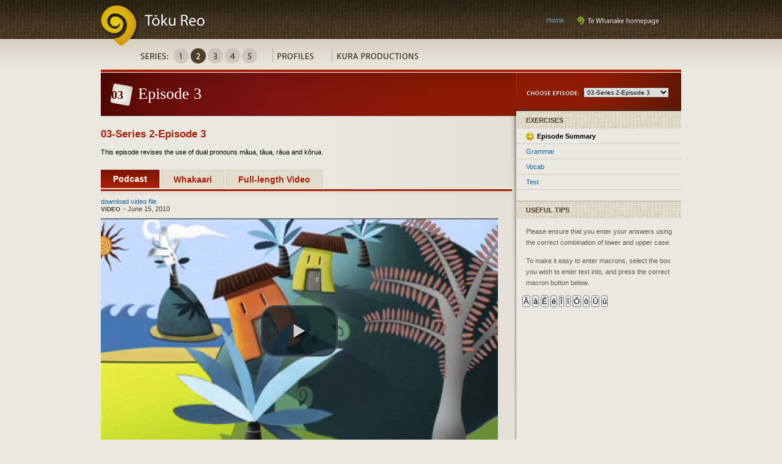

--- FILE ---
content_type: text/html
request_url: http://tokureo.maori.nz/index.cfm/1,256,0,43,html@p=437.html
body_size: 6937
content:
<!DOCTYPE html PUBLIC "-//W3C//DTD XHTML 1.0 Strict//EN" "http://www.w3.org/TR/xhtml1/DTD/xhtml1-strict.dtd">
<html xmlns="http://www.w3.org/1999/xhtml" xml:lang="en" lang="en">
<head>
<meta http-equiv="content-type" content="text/html; charset=utf-8" />
<meta http-equiv="expires" content="0" />
<meta name="copyright" content="copyright Feb 27, 2019 John C Moorfield" />
<meta name="author" content="Te Whanake Podcasts" />
<meta name="description" content="" />
<meta name="keywords" content="" />
<meta name="robots" content="all" />
<meta name="generator" content="AssetNow NX 5.0.3 (Licensee:VO2 Studio, Type:Developer) template:category/toku_questions_xhtml" />
<title>Episode Exercises - T&#333;ku Reo</title>
<link rel="stylesheet" type="text/css" media="screen" href="../css/tokureo_style.css" />
<link rel="icon" href="../tokureofavicon.ico" type="image/x-icon" />
<link rel="shortcut icon" href="../tokureofavicon.ico" type="image/x-icon" />
<script type="text/javascript">
// <![CDATA[
	var rootId='15B7711B03EAB1645A649EFB9E452F2A'; var rootPath='';
// ]]>
</script>
<script type="text/javascript" src="http://www.tokureo.maori.nz/js/tools/mm.js"></script>
<script type="text/javascript" src="../js/site/cookie.js"></script>
<script type="text/javascript" src="../js/site/main.js"></script>
<script type="text/javascript" src="../js/site/hideandshow.js"></script>
<script type="text/javascript" src="../js/site/form.js"></script>
<script type="text/javascript" src="../js/site/exercise.js"></script>
<script type="text/javascript" src="../js/site/findpos.js"></script>
<script type="text/javascript" src="../js/jquery/jquery-1.2.6.min.js"></script>
<script src="../js/shadowbox/adapter/shadowbox-base.js" type="text/javascript"></script>
<script src="../js/shadowbox/shadowbox.js" type="text/javascript"></script>
<script type="text/javascript">
Shadowbox.loadSkin('tokureo', '/js/shadowbox/skin');
	Shadowbox.loadLanguage('en', '/js/shadowbox/lang'); 
	Shadowbox.loadPlayer(['iframe'], '/js/shadowbox/player'); 
	
function popSurvey () {
		var options = {
	       	overlayColor:     '#000',
	       	overlayOpacity:   .50,
	       	viewportPadding:  30,
	       	skipSetup:		  true
	   	};
	   	
		Shadowbox.init(options);
	    // open a welcome message
	    Shadowbox.open({
	    	player:		'iframe',
	        content:    'http://www.tokureo.maori.nz/survey.cfm'
	    });

	}
</script>
<script type='text/javascript' src='../sys/cfapps/assetnow/cfcs/modules/ajaxcfc/globalParams.cfm.html'></script>
<script type='text/javascript' src='../sys/cfapps/assetnow/cfcs/modules/ajaxcfc/js/ajax.js'></script>
</head>
<body>
<div id="header">
<div class="center"><a href="../index.html"><img id="logo" src="../img/css/toku/toku-logo.jpg" alt="Te Whanake" width="173" height="64" /></a>
<!--
		<div id="search">
<form name="frmSearch" id="frmSearch" action="#" method="post" >
<input name="string" type="text" id="searchBox" value="Search..." size="20" />
<input id="searchButton" name="search" type="image" value="search" src="/img/css/toku/toku-button-search.gif" />
</form>
</div>
-->
		<a id="tewhanake" href="http://www.tewhanake.maori.nz/">
</a>
<div id="subnav">
<a href="index.cfm/1,259,0,43,html/Series3.html">Home</a>
</div>
</div>
</div>
<div id="content">
<div id="navbar">
<ul class="home">
<li id="navSeries">Series</li>
<li><a id="series1" href="1,188,0,43,html/Series1.html">Series1</a></li>
<li class="current"><a id="series2" href="1,255,0,43,html/Series2.html">Series2</a></li>
<li><a id="series3" href="1,259,0,43,html/Series3.html">Series3</a></li>
<li><a id="series4" href="1,262,0,43,html/Series4.html">Series4</a></li>
<li><a id="series5" href="1,265,0,43,html/Series5.html">Series5</a></li>
<li><a id="profiles" href="1,189,0,43,html/Profiles.html">Profiles</a></li>
<li><a id="productions" href="1,190,0,43,html/Kura-Productions.html">Kura Productions</a></li>
<li><a id="forum" href="http://www.tokureo.maori.nz/index.cfm/1,191,0,43,html/Forum">Forum</a></li>
</ul>
</div>
<div id="banner">
<div id="chooseEp">
<form id="ep" action="http://www.tokureo.maori.nz/index.cfm/1,195,0,43,html/Episode-Exercises" method="get">
<fieldset>
<select name="p" size="1" onchange="if (this.selectedIndex==0) {this.selectedIndex=1};window.location.href= this[this.selectedIndex].value ;">
<option value="-1">--Select--</option>
<option value="/index.cfm/1,195,0,43,html/Episode-Exercises?p=1" >01 - Episode 1</option>
<option value="/index.cfm/1,195,0,43,html/Episode-Exercises?p=3" >02 - Episode 2</option>
<option value="/index.cfm/1,195,0,43,html/Episode-Exercises?p=7" >03 - Episode 3</option>
<option value="/index.cfm/1,195,0,43,html/Episode-Exercises?p=8" >04 - Episode 4</option>
<option value="/index.cfm/1,195,0,43,html/Episode-Exercises?p=9" >05 - Episode 5</option>
<option value="/index.cfm/1,195,0,43,html/Episode-Exercises?p=10" >06 - Episode 6</option>
<option value="/index.cfm/1,195,0,43,html/Episode-Exercises?p=11" >07 - Episode 7</option>
<option value="/index.cfm/1,195,0,43,html/Episode-Exercises?p=12" >08 - Episode 8</option>
<option value="/index.cfm/1,195,0,43,html/Episode-Exercises?p=13" >09 - Episode 9</option>
<option value="/index.cfm/1,195,0,43,html/Episode-Exercises?p=14" >10 - Episode 10</option>
<option value="/index.cfm/1,195,0,43,html/Episode-Exercises?p=15" >11 - Episode 11</option>
<option value="/index.cfm/1,195,0,43,html/Episode-Exercises?p=16" >12 - Episode 12</option>
<option value="/index.cfm/1,195,0,43,html/Episode-Exercises?p=17" >13 - Episode 13</option>
<option value="/index.cfm/1,195,0,43,html/Episode-Exercises?p=18" >14 - Episode 14</option>
<option value="/index.cfm/1,195,0,43,html/Episode-Exercises?p=19" >15 - Episode 15</option>
<option value="/index.cfm/1,195,0,43,html/Episode-Exercises?p=20" >16 - Episode 16</option>
<option value="/index.cfm/1,195,0,43,html/Episode-Exercises?p=21" >17 - Episode 17</option>
<option value="/index.cfm/1,195,0,43,html/Episode-Exercises?p=22" >18 - Episode 18</option>
<option value="/index.cfm/1,195,0,43,html/Episode-Exercises?p=23" >19 - Episode 19</option>
<option value="/index.cfm/1,195,0,43,html/Episode-Exercises?p=24" >20 - Episode 20</option>
<option value="/index.cfm/1,195,0,43,html/Episode-Exercises?p=25" >21 - Episode 21</option>
<option value="/index.cfm/1,195,0,43,html/Episode-Exercises?p=26" >22 - Episode 22</option>
<option value="/index.cfm/1,195,0,43,html/Episode-Exercises?p=27" >23 - Episode 23</option>
<option value="/index.cfm/1,195,0,43,html/Episode-Exercises?p=28" >24 - Episode 24</option>
<option value="/index.cfm/1,195,0,43,html/Episode-Exercises?p=29" >25 - Episode 25</option>
<option value="/index.cfm/1,195,0,43,html/Episode-Exercises?p=104" >26 - Episode 26</option>
<option value="/index.cfm/1,195,0,43,html/Episode-Exercises?p=106" >27 - Episode 27</option>
<option value="/index.cfm/1,195,0,43,html/Episode-Exercises?p=108" >28 - Episode 28</option>
<option value="/index.cfm/1,195,0,43,html/Episode-Exercises?p=110" >29 - Episode 29</option>
<option value="/index.cfm/1,195,0,43,html/Episode-Exercises?p=114" >30 - Episode 30</option>
<option value="/index.cfm/1,195,0,43,html/Episode-Exercises?p=121" >31 - Episode 31</option>
<option value="/index.cfm/1,195,0,43,html/Episode-Exercises?p=123" >32 - Episode 32</option>
<option value="/index.cfm/1,195,0,43,html/Episode-Exercises?p=154" >33 - Episode 33</option>
<option value="/index.cfm/1,195,0,43,html/Episode-Exercises?p=164" >34 - Episode 34</option>
<option value="/index.cfm/1,195,0,43,html/Episode-Exercises?p=165" >35 - Episode 35</option>
<option value="/index.cfm/1,195,0,43,html/Episode-Exercises?p=166" >36 - Episode 36</option>
<option value="/index.cfm/1,195,0,43,html/Episode-Exercises?p=167" >37 - Episode 37</option>
<option value="/index.cfm/1,195,0,43,html/Episode-Exercises?p=168" >38 - Episode 38</option>
<option value="/index.cfm/1,195,0,43,html/Episode-Exercises?p=169" >39 - Episode 39</option>
<option value="/index.cfm/1,195,0,43,html/Episode-Exercises?p=170" >40 - Episode 40</option>
<option value="/index.cfm/1,195,0,43,html/Episode-Exercises?p=192" >41 - Episode 41</option>
<option value="/index.cfm/1,195,0,43,html/Episode-Exercises?p=194" >42 - Episode 42</option>
<option value="/index.cfm/1,195,0,43,html/Episode-Exercises?p=195" >43 - Episode 43</option>
<option value="/index.cfm/1,195,0,43,html/Episode-Exercises?p=196" >44 - Episode 44</option>
<option value="/index.cfm/1,195,0,43,html/Episode-Exercises?p=197" >45 - Episode 45</option>
<option value="/index.cfm/1,195,0,43,html/Episode-Exercises?p=198" >46 - Episode 46</option>
<option value="/index.cfm/1,195,0,43,html/Episode-Exercises?p=199" >47 - Episode 47</option>
<option value="/index.cfm/1,195,0,43,html/Episode-Exercises?p=200" >48 - Episode 48</option>
<option value="/index.cfm/1,195,0,43,html/Episode-Exercises?p=201" >49 - Episode 49</option>
<option value="/index.cfm/1,195,0,43,html/Episode-Exercises?p=202" >50 - Episode 50</option>
<option value="/index.cfm/1,195,0,43,html/Episode-Exercises?p=225" >51 - Episode 51</option>
<option value="/index.cfm/1,195,0,43,html/Episode-Exercises?p=226" >52 - Episode 52</option>
<option value="/index.cfm/1,195,0,43,html/Episode-Exercises?p=227" >53 - Episode 53</option>
<option value="/index.cfm/1,195,0,43,html/Episode-Exercises?p=228" >54 - Episode 54</option>
<option value="/index.cfm/1,195,0,43,html/Episode-Exercises?p=229" >55 - Episode 55</option>
<option value="/index.cfm/1,195,0,43,html/Episode-Exercises?p=230" >56 - Episode 56</option>
<option value="/index.cfm/1,195,0,43,html/Episode-Exercises?p=240" >57 - Episode 57</option>
<option value="/index.cfm/1,195,0,43,html/Episode-Exercises?p=241" >58 - Episode 58</option>
<option value="/index.cfm/1,195,0,43,html/Episode-Exercises?p=242" >59 - Episode 59</option>
<option value="/index.cfm/1,195,0,43,html/Episode-Exercises?p=243" >60 - Episode 60</option>
<option value="/index.cfm/1,195,0,43,html/Episode-Exercises?p=244" >61 - Episode 61</option>
<option value="/index.cfm/1,195,0,43,html/Episode-Exercises?p=245" >62 - Episode 62</option>
<option value="/index.cfm/1,195,0,43,html/Episode-Exercises?p=247" >64 - Episode 64</option>
<option value="/index.cfm/1,195,0,43,html/Episode-Exercises?p=248" >65 - Episode 65</option>
<option value="/index.cfm/1,195,0,43,html/Episode-Exercises?p=249" >66 - Episode 66</option>
<option value="/index.cfm/1,195,0,43,html/Episode-Exercises?p=250" >67 - Episode 67</option>
<option value="/index.cfm/1,195,0,43,html/Episode-Exercises?p=251" >68 - Episode 68</option>
<option value="/index.cfm/1,195,0,43,html/Episode-Exercises?p=252" >69 - Episode 69</option>
<option value="/index.cfm/1,195,0,43,html/Episode-Exercises?p=253" >70 - Episode 70</option>
<option value="/index.cfm/1,195,0,43,html/Episode-Exercises?p=254" >71 - Episode 71</option>
<option value="/index.cfm/1,195,0,43,html/Episode-Exercises?p=255" >72 - Episode 72</option>
<option value="/index.cfm/1,195,0,43,html/Episode-Exercises?p=256" >73 - Episode 73</option>
<option value="/index.cfm/1,195,0,43,html/Episode-Exercises?p=257" >74 - Episode 74</option>
<option value="/index.cfm/1,195,0,43,html/Episode-Exercises?p=258" >75 - Episode 75</option>
<option value="/index.cfm/1,195,0,43,html/Episode-Exercises?p=319" >76 - Episode 76</option>
<option value="/index.cfm/1,195,0,43,html/Episode-Exercises?p=331" >77 - Episode 77</option>
<option value="/index.cfm/1,195,0,43,html/Episode-Exercises?p=332" >78 - Episode 78</option>
<option value="/index.cfm/1,195,0,43,html/Episode-Exercises?p=346" >79 - Episode 79</option>
<option value="/index.cfm/1,195,0,43,html/Episode-Exercises?p=347" >80 - Episode 80</option>
<option value="/index.cfm/1,195,0,43,html/Episode-Exercises?p=348" >81 - Episode 81</option>
<option value="/index.cfm/1,195,0,43,html/Episode-Exercises?p=349" >82 - Episode 82</option>
<option value="/index.cfm/1,195,0,43,html/Episode-Exercises?p=350" >83 - Episode 83</option>
<option value="/index.cfm/1,195,0,43,html/Episode-Exercises?p=351" >84 - Episode 84</option>
<option value="/index.cfm/1,195,0,43,html/Episode-Exercises?p=352" >85 - Episode 85</option>
<option value="/index.cfm/1,195,0,43,html/Episode-Exercises?p=353" >86 - Episode 86</option>
<option value="/index.cfm/1,195,0,43,html/Episode-Exercises?p=354" >87 - Episode 87</option>
<option value="/index.cfm/1,195,0,43,html/Episode-Exercises?p=355" >88 - Episode 88</option>
<option value="/index.cfm/1,195,0,43,html/Episode-Exercises?p=356" >89 - Episode 89</option>
<option value="/index.cfm/1,195,0,43,html/Episode-Exercises?p=357" >90 - Episode 90</option>
<option value="/index.cfm/1,195,0,43,html/Episode-Exercises?p=358" >91 - Episode 91</option>
<option value="/index.cfm/1,195,0,43,html/Episode-Exercises?p=359" >92 - Episode 92</option>
<option value="/index.cfm/1,195,0,43,html/Episode-Exercises?p=360" >93 - Episode 93</option>
<option value="/index.cfm/1,195,0,43,html/Episode-Exercises?p=361" >94 - Episode 94</option>
<option value="/index.cfm/1,195,0,43,html/Episode-Exercises?p=411" >95 - Episode 95</option>
<option value="/index.cfm/1,195,0,43,html/Episode-Exercises?p=362" >96 - Episode 96</option>
<option value="/index.cfm/1,195,0,43,html/Episode-Exercises?p=363" >97 - Episode 97</option>
<option value="/index.cfm/1,195,0,43,html/Episode-Exercises?p=364" >98 - Episode 98</option>
<option value="/index.cfm/1,195,0,43,html/Episode-Exercises?p=365" >99 - Episode 99</option>
<option value="/index.cfm/1,195,0,43,html/Episode-Exercises?p=366" >100 - Episode 100</option>
<option value="/index.cfm/1,195,0,43,html/Episode-Exercises?p=434" >01-Series 2-Episode 1</option>
<option value="/index.cfm/1,256,0,43,html/Episode-Exercises?p=436" >02-Series 2-Episode 2</option>
<option value="/index.cfm/1,256,0,43,html/Episode-Exercises?p=437" selected="selected">03-Series 2-Episode 3</option>
<option value="/index.cfm/1,256,0,43,html/Episode-Exercises?p=443" >04-Series 2-Episode 4</option>
<option value="/index.cfm/1,256,0,43,html/Episode-Exercises?p=438" >05-Series 2-Episode 5</option>
<option value="/index.cfm/1,256,0,43,html/Episode-Exercises?p=439" >06-Series 2-Episode 6</option>
<option value="/index.cfm/1,256,0,43,html/Episode-Exercises?p=440" >07-Series 2-Episode 7</option>
<option value="/index.cfm/1,256,0,43,html/Episode-Exercises?p=441" >08-Series 2-Episode 8</option>
<option value="/index.cfm/1,256,0,43,html/Episode-Exercises?p=442" >09-Series 2-Episode 9</option>
<option value="/index.cfm/1,256,0,43,html/Episode-Exercises?p=462" >10-Series 2-Episode 10</option>
<option value="/index.cfm/1,256,0,43,html/Episode-Exercises?p=475" >11-Series 2-Episode 11</option>
<option value="/index.cfm/1,256,0,43,html/Episode-Exercises?p=476" >12-Series 2-Episode 12</option>
<option value="/index.cfm/1,256,0,43,html/Episode-Exercises?p=477" >13-Series 2-Episode 13</option>
<option value="/index.cfm/1,256,0,43,html/Episode-Exercises?p=478" >14-Series 2-Episode 14</option>
<option value="/index.cfm/1,256,0,43,html/Episode-Exercises?p=479" >15-Series 2-Episode 15</option>
<option value="/index.cfm/1,256,0,43,html/Episode-Exercises?p=480" >16-Series 2-Episode 16</option>
<option value="/index.cfm/1,256,0,43,html/Episode-Exercises?p=481" >17-Series 2-Episode 17</option>
<option value="/index.cfm/1,256,0,43,html/Episode-Exercises?p=482" >18-Series 2-Episode 18</option>
<option value="/index.cfm/1,256,0,43,html/Episode-Exercises?p=483" >19-Series 2-Episode 19</option>
<option value="/index.cfm/1,256,0,43,html/Episode-Exercises?p=484" >20-Series 2-Episode 20</option>
<option value="/index.cfm/1,256,0,43,html/Episode-Exercises?p=485" >21-Series 2-Episode 21</option>
<option value="/index.cfm/1,256,0,43,html/Episode-Exercises?p=486" >22-Series 2-Episode 22</option>
<option value="/index.cfm/1,256,0,43,html/Episode-Exercises?p=487" >23-Series 2-Episode 23</option>
<option value="/index.cfm/1,256,0,43,html/Episode-Exercises?p=488" >24-Series 2-Episode 24</option>
<option value="/index.cfm/1,256,0,43,html/Episode-Exercises?p=489" >25-Series 2-Episode 25</option>
<option value="/index.cfm/1,256,0,43,html/Episode-Exercises?p=490" >26-Series 2-Episode 26</option>
<option value="/index.cfm/1,256,0,43,html/Episode-Exercises?p=491" >27-Series 2-Episode 27</option>
<option value="/index.cfm/1,256,0,43,html/Episode-Exercises?p=492" >28-Series 2-Episode 28</option>
<option value="/index.cfm/1,256,0,43,html/Episode-Exercises?p=493" >29-Series 2-Episode 29</option>
<option value="/index.cfm/1,256,0,43,html/Episode-Exercises?p=494" >30-Series 2-Episode 30</option>
<option value="/index.cfm/1,256,0,43,html/Episode-Exercises?p=556" >31-Series 2-Episode 31</option>
<option value="/index.cfm/1,256,0,43,html/Episode-Exercises?p=557" >32-Series 2-Episode 32</option>
<option value="/index.cfm/1,256,0,43,html/Episode-Exercises?p=558" >33-Series 2-Episode 33</option>
<option value="/index.cfm/1,256,0,43,html/Episode-Exercises?p=559" >34-Series 2-Episode 34</option>
<option value="/index.cfm/1,256,0,43,html/Episode-Exercises?p=560" >35-Series 2-Episode 35</option>
<option value="/index.cfm/1,256,0,43,html/Episode-Exercises?p=561" >36-Series 2-Episode 36</option>
<option value="/index.cfm/1,256,0,43,html/Episode-Exercises?p=562" >37-Series 2-Episode 37</option>
<option value="/index.cfm/1,256,0,43,html/Episode-Exercises?p=563" >38-Series 2-Episode 38</option>
<option value="/index.cfm/1,256,0,43,html/Episode-Exercises?p=564" >39-Series 2-Episode 39</option>
<option value="/index.cfm/1,256,0,43,html/Episode-Exercises?p=565" >40-Series 2-Episode 40</option>
<option value="/index.cfm/1,256,0,43,html/Episode-Exercises?p=566" >41-Series 2-Episode 41</option>
<option value="/index.cfm/1,256,0,43,html/Episode-Exercises?p=567" >42-Series 2-Episode 42</option>
<option value="/index.cfm/1,256,0,43,html/Episode-Exercises?p=568" >43-Series 2-Episode 43</option>
<option value="/index.cfm/1,256,0,43,html/Episode-Exercises?p=569" >44-Series 2-Episode 44</option>
<option value="/index.cfm/1,256,0,43,html/Episode-Exercises?p=570" >45-Series 2-Episode 45</option>
<option value="/index.cfm/1,256,0,43,html/Episode-Exercises?p=571" >46-Series 2-Episode 46</option>
<option value="/index.cfm/1,256,0,43,html/Episode-Exercises?p=572" >47-Series 2-Episode 47</option>
<option value="/index.cfm/1,256,0,43,html/Episode-Exercises?p=573" >48-Series 2-Episode 48</option>
<option value="/index.cfm/1,256,0,43,html/Episode-Exercises?p=574" >49-Series 2-Episode 49</option>
<option value="/index.cfm/1,256,0,43,html/Episode-Exercises?p=575" >50-Series 2-Episode 50</option>
<option value="/index.cfm/1,256,0,43,html/Episode-Exercises?p=636" >01-Series 3-Episode 1</option>
<option value="/index.cfm/1,261,0,43,html/Episode-Exercises?p=637" >02-Series 3-Episode 2</option>
<option value="/index.cfm/1,261,0,43,html/Episode-Exercises?p=644" >03-Series 3-Episode 3</option>
<option value="/index.cfm/1,261,0,43,html/Episode-Exercises?p=648" >04-Series 3-Episode 4</option>
<option value="/index.cfm/1,261,0,43,html/Episode-Exercises?p=652" >05-Series 3-Episode 5</option>
<option value="/index.cfm/1,261,0,43,html/Episode-Exercises?p=656" >06-Series 3-Episode 6</option>
<option value="/index.cfm/1,261,0,43,html/Episode-Exercises?p=660" >07-Series 3-Episode 7</option>
<option value="/index.cfm/1,261,0,43,html/Episode-Exercises?p=661" >08-Series 3-Episode 8</option>
<option value="/index.cfm/1,261,0,43,html/Episode-Exercises?p=662" >09-Series 3-Episode 9</option>
<option value="/index.cfm/1,261,0,43,html/Episode-Exercises?p=663" >10-Series 3-Episode 10</option>
<option value="/index.cfm/1,261,0,43,html/Episode-Exercises?p=676" >11-Series 3-Episode 11</option>
<option value="/index.cfm/1,261,0,43,html/Episode-Exercises?p=680" >12-Series 3-Episode 12</option>
<option value="/index.cfm/1,261,0,43,html/Episode-Exercises?p=681" >13-Series 3-Episode 13</option>
<option value="/index.cfm/1,261,0,43,html/Episode-Exercises?p=682" >14-Series 3-Episode 14</option>
<option value="/index.cfm/1,261,0,43,html/Episode-Exercises?p=683" >15-Series 3-Episode 15</option>
<option value="/index.cfm/1,261,0,43,html/Episode-Exercises?p=696" >16-Series 3-Episode 16</option>
<option value="/index.cfm/1,261,0,43,html/Episode-Exercises?p=697" >17-Series 3-Episode 17</option>
<option value="/index.cfm/1,261,0,43,html/Episode-Exercises?p=698" >18-Series 3-Episode 18</option>
<option value="/index.cfm/1,261,0,43,html/Episode-Exercises?p=702" >19-Series 3-Episode 19</option>
<option value="/index.cfm/1,261,0,43,html/Episode-Exercises?p=703" >20-Series 3-Episode 20</option>
<option value="/index.cfm/1,261,0,43,html/Episode-Exercises?p=716" >21-Series 3-Episode 21</option>
<option value="/index.cfm/1,261,0,43,html/Episode-Exercises?p=717" >22-Series 3-Episode 22</option>
<option value="/index.cfm/1,261,0,43,html/Episode-Exercises?p=718" >23-Series 3-Episode 23</option>
<option value="/index.cfm/1,261,0,43,html/Episode-Exercises?p=719" >24-Series 3-Episode 24</option>
<option value="/index.cfm/1,261,0,43,html/Episode-Exercises?p=720" >25-Series 3-Episode 25</option>
<option value="/index.cfm/1,261,0,43,html/Episode-Exercises?p=736" >26-Series 3-Episode 26</option>
<option value="/index.cfm/1,261,0,43,html/Episode-Exercises?p=737" >27-Series 3-Episode 27</option>
<option value="/index.cfm/1,261,0,43,html/Episode-Exercises?p=738" >28-Series 3-Episode 28</option>
<option value="/index.cfm/1,261,0,43,html/Episode-Exercises?p=739" >29-Series 3-Episode 29</option>
<option value="/index.cfm/1,261,0,43,html/Episode-Exercises?p=740" >30-Series 3-Episode 30</option>
<option value="/index.cfm/1,261,0,43,html/Episode-Exercises?p=756" >31-Series 3-Episode 31</option>
<option value="/index.cfm/1,261,0,43,html/Episode-Exercises?p=757" >32-Series 3-Episode 32</option>
<option value="/index.cfm/1,261,0,43,html/Episode-Exercises?p=758" >33-Series 3-Episode 33</option>
<option value="/index.cfm/1,261,0,43,html/Episode-Exercises?p=759" >34-Series 3-Episode 34</option>
<option value="/index.cfm/1,261,0,43,html/Episode-Exercises?p=760" >35-Series 3-Episode 35</option>
<option value="/index.cfm/1,261,0,43,html/Episode-Exercises?p=761" >36-Series 3-Episode 36</option>
<option value="/index.cfm/1,261,0,43,html/Episode-Exercises?p=762" >37-Series 3-Episode 37</option>
<option value="/index.cfm/1,261,0,43,html/Episode-Exercises?p=763" >38-Series 3-Episode 38</option>
<option value="/index.cfm/1,261,0,43,html/Episode-Exercises?p=764" >39-Series 3-Episode 39</option>
<option value="/index.cfm/1,261,0,43,html/Episode-Exercises?p=765" >40-Series 3-Episode 40</option>
<option value="/index.cfm/1,261,0,43,html/Episode-Exercises?p=766" >41-Series 3-Episode 41</option>
<option value="/index.cfm/1,261,0,43,html/Episode-Exercises?p=767" >42-Series 3-Episode 42</option>
<option value="/index.cfm/1,261,0,43,html/Episode-Exercises?p=768" >43-Series 3-Episode 43</option>
<option value="/index.cfm/1,261,0,43,html/Episode-Exercises?p=769" >44-Series 3-Episode 44</option>
<option value="/index.cfm/1,261,0,43,html/Episode-Exercises?p=770" >45-Series 3-Episode 45</option>
<option value="/index.cfm/1,261,0,43,html/Episode-Exercises?p=771" >46-Series 3-Episode 46</option>
<option value="/index.cfm/1,261,0,43,html/Episode-Exercises?p=772" >47-Series 3-Episode 47</option>
<option value="/index.cfm/1,261,0,43,html/Episode-Exercises?p=773" >48-Series 3-Episode 48</option>
<option value="/index.cfm/1,261,0,43,html/Episode-Exercises?p=774" >49-Series 3-Episode 49</option>
<option value="/index.cfm/1,261,0,43,html/Episode-Exercises?p=775" >50-Series 3-Episode 50</option>
<option value="/index.cfm/1,263,0,43,html/Episode-Exercises?p=836" >01-Series 4-Episode 01</option>
<option value="/index.cfm/1,263,0,43,html/Episode-Exercises?p=840" >02-Series 4-Episode 02</option>
<option value="/index.cfm/1,263,0,43,html/Episode-Exercises?p=841" >03-Series 4-Episode 03</option>
<option value="/index.cfm/1,263,0,43,html/Episode-Exercises?p=842" >04-Series 4-Episode 04</option>
<option value="/index.cfm/1,263,0,43,html/Episode-Exercises?p=843" >05-Series 4-Episode 05</option>
<option value="/index.cfm/1,263,0,43,html/Episode-Exercises?p=844" >06-Series 4-Episode 06</option>
<option value="/index.cfm/1,263,0,43,html/Episode-Exercises?p=845" >07-Series 4-Episode 07</option>
<option value="/index.cfm/1,263,0,43,html/Episode-Exercises?p=846" >08-Series 4-Episode 08</option>
<option value="/index.cfm/1,263,0,43,html/Episode-Exercises?p=847" >09-Series 4-Episode 09</option>
<option value="/index.cfm/1,263,0,43,html/Episode-Exercises?p=848" >10-Series 4-Episode 10</option>
<option value="/index.cfm/1,263,0,43,html/Episode-Exercises?p=849" >11-Series 4-Episode 11</option>
<option value="/index.cfm/1,263,0,43,html/Episode-Exercises?p=850" >12-Series 4-Episode 12</option>
<option value="/index.cfm/1,263,0,43,html/Episode-Exercises?p=851" >13-Series 4-Episode 13</option>
<option value="/index.cfm/1,263,0,43,html/Episode-Exercises?p=852" >14-Series 4-Episode 14</option>
<option value="/index.cfm/1,263,0,43,html/Episode-Exercises?p=853" >15-Series 4-Episode 15</option>
<option value="/index.cfm/1,263,0,43,html/Episode-Exercises?p=854" >16-Series 4-Episode 16</option>
<option value="/index.cfm/1,263,0,43,html/Episode-Exercises?p=855" >17-Series 4-Episode 17</option>
<option value="/index.cfm/1,263,0,43,html/Episode-Exercises?p=856" >18-Series 4-Episode 18</option>
<option value="/index.cfm/1,263,0,43,html/Episode-Exercises?p=857" >19-Series 4-Episode 19</option>
<option value="/index.cfm/1,263,0,43,html/Episode-Exercises?p=858" >20-Series 4-Episode 20</option>
<option value="/index.cfm/1,263,0,43,html/Episode-Exercises?p=859" >21-Series 4-Episode 21</option>
<option value="/index.cfm/1,263,0,43,html/Episode-Exercises?p=860" >22-Series 4-Episode 22</option>
<option value="/index.cfm/1,263,0,43,html/Episode-Exercises?p=861" >23-Series 4-Episode 23</option>
<option value="/index.cfm/1,263,0,43,html/Episode-Exercises?p=862" >24-Series 4-Episode 24</option>
<option value="/index.cfm/1,263,0,43,html/Episode-Exercises?p=863" >25-Series 4-Episode 25</option>
<option value="/index.cfm/1,263,0,43,html/Episode-Exercises?p=930" >26-Series 4-Episode 26</option>
<option value="/index.cfm/1,263,0,43,html/Episode-Exercises?p=931" >27-Series 4-Episode 27</option>
<option value="/index.cfm/1,263,0,43,html/Episode-Exercises?p=944" >28-Series 4-Episode 28</option>
<option value="/index.cfm/1,263,0,43,html/Episode-Exercises?p=948" >29-Series 4-Episode 29</option>
<option value="/index.cfm/1,263,0,43,html/Episode-Exercises?p=949" >30-Series 4-Episode 30</option>
<option value="/index.cfm/1,263,0,43,html/Episode-Exercises?p=950" >31-Series 4-Episode 31</option>
<option value="/index.cfm/1,263,0,43,html/Episode-Exercises?p=960" >32-Series 4-Episode 32</option>
<option value="/index.cfm/1,263,0,43,html/Episode-Exercises?p=961" >33-Series 4-Episode 33</option>
<option value="/index.cfm/1,263,0,43,html/Episode-Exercises?p=962" >34-Series 4-Episode 34</option>
<option value="/index.cfm/1,263,0,43,html/Episode-Exercises?p=963" >35-Series 4-Epsiode 35</option>
<option value="/index.cfm/1,263,0,43,html/Episode-Exercises?p=964" >36-Series 4-Episode 36</option>
<option value="/index.cfm/1,263,0,43,html/Episode-Exercises?p=965" >37-Series 4-Episode 37</option>
<option value="/index.cfm/1,263,0,43,html/Episode-Exercises?p=966" >38-Series 4-Episode 38</option>
<option value="/index.cfm/1,263,0,43,html/Episode-Exercises?p=967" >39-Series 4-Episode 39</option>
<option value="/index.cfm/1,263,0,43,html/Episode-Exercises?p=968" >40-Series 4-Episode 40</option>
<option value="/index.cfm/1,263,0,43,html/Episode-Exercises?p=969" >41-Series 4-Episode 41</option>
<option value="/index.cfm/1,263,0,43,html/Episode-Exercises?p=970" >42-Series 4-Episode 42</option>
<option value="/index.cfm/1,263,0,43,html/Episode-Exercises?p=971" >43-Series 4-Episode 43</option>
<option value="/index.cfm/1,263,0,43,html/Episode-Exercises?p=972" >44-Series 4-Episode 44</option>
<option value="/index.cfm/1,263,0,43,html/Episode-Exercises?p=973" >45-Series 4-Episode 45</option>
<option value="/index.cfm/1,263,0,43,html/Episode-Exercises?p=974" >46-Series 4-Episode 46</option>
<option value="/index.cfm/1,263,0,43,html/Episode-Exercises?p=975" >47-Series 4-Episode 47</option>
<option value="/index.cfm/1,263,0,43,html/Episode-Exercises?p=976" >48-Series 4-Episode 48</option>
<option value="/index.cfm/1,263,0,43,html/Episode-Exercises?p=977" >49-Series 4-Episode 49</option>
<option value="/index.cfm/1,263,0,43,html/Episode-Exercises?p=978" >50-Series 4-Episode 50</option>
<option value="/index.cfm/1,195,0,43,html/Episode-Exercises?p=1036" >01-Series 5-Episode 1</option>
<option value="/index.cfm/1,195,0,43,html/Episode-Exercises?p=1037" >02-Series 5-Episode 2</option>
<option value="/index.cfm/1,195,0,43,html/Episode-Exercises?p=1038" >03-Series 5-Episode 3</option>
<option value="/index.cfm/1,195,0,43,html/Episode-Exercises?p=1039" >04-Series 5-Episode 4</option>
<option value="/index.cfm/1,195,0,43,html/Episode-Exercises?p=1040" >05-Series 5-Episode 5</option>
<option value="/index.cfm/1,195,0,43,html/Episode-Exercises?p=1041" >06-Series 5-Episode 6</option>
<option value="/index.cfm/1,195,0,43,html/Episode-Exercises?p=1042" >07-Series 5-Episode 7</option>
<option value="/index.cfm/1,195,0,43,html/Episode-Exercises?p=1043" >08-Series 5-Episode 8</option>
<option value="/index.cfm/1,195,0,43,html/Episode-Exercises?p=1044" >09-Series 5-Episode 9</option>
<option value="/index.cfm/1,195,0,43,html/Episode-Exercises?p=1045" >10-Series 5-Episode 10</option>
<option value="/index.cfm/1,195,0,43,html/Episode-Exercises?p=1055" >11-Series 5-Episode 11</option>
<option value="/index.cfm/1,195,0,43,html/Episode-Exercises?p=1056" >12-Series 5-Episode 12</option>
<option value="/index.cfm/1,195,0,43,html/Episode-Exercises?p=1057" >13-Series 5-Episode 13</option>
<option value="/index.cfm/1,195,0,43,html/Episode-Exercises?p=1058" >14-Series 5-Episode 14</option>
<option value="/index.cfm/1,195,0,43,html/Episode-Exercises?p=1059" >15-Series 5-Episode 15</option>
<option value="/index.cfm/1,195,0,43,html/Episode-Exercises?p=1096" >16-Series 5-Episode 16</option>
<option value="/index.cfm/1,195,0,43,html/Episode-Exercises?p=1097" >17-Series 5-Episode 17</option>
<option value="/index.cfm/1,195,0,43,html/Episode-Exercises?p=1098" >18-Series 5-Episode 18</option>
<option value="/index.cfm/1,195,0,43,html/Episode-Exercises?p=1099" >19-Series 5-Episode 19</option>
<option value="/index.cfm/1,195,0,43,html/Episode-Exercises?p=1100" >20-Series 5-Episode 20</option>
<option value="/index.cfm/1,195,0,43,html/Episode-Exercises?p=1101" >21-Series 5-Episode 21</option>
<option value="/index.cfm/1,195,0,43,html/Episode-Exercises?p=1102" >22-Series 5-Episode 22</option>
<option value="/index.cfm/1,195,0,43,html/Episode-Exercises?p=1103" >23-Series 5-Episode 23</option>
<option value="/index.cfm/1,195,0,43,html/Episode-Exercises?p=1104" >24-Series 5-Episode 24</option>
<option value="/index.cfm/1,195,0,43,html/Episode-Exercises?p=1105" >25-Series 5-Episode 25</option>
<option value="/index.cfm/1,195,0,43,html/Episode-Exercises?p=1136" >26-Series 5-Episode 26</option>
<option value="/index.cfm/1,195,0,43,html/Episode-Exercises?p=1137" >27-Series 5-Episode 27</option>
<option value="/index.cfm/1,195,0,43,html/Episode-Exercises?p=1138" >28-Series 5-Episode 28</option>
<option value="/index.cfm/1,195,0,43,html/Episode-Exercises?p=1148" >29-Series 5-Episode 29</option>
<option value="/index.cfm/1,195,0,43,html/Episode-Exercises?p=1149" >30-Series 5-Episode 30</option>
<option value="/index.cfm/1,195,0,43,html/Episode-Exercises?p=1150" >31-Series 5-Episode 31</option>
<option value="/index.cfm/1,195,0,43,html/Episode-Exercises?p=1151" >32-Series 5-Episode 32</option>
<option value="/index.cfm/1,195,0,43,html/Episode-Exercises?p=1152" >33-Series 5-Episode 33</option>
<option value="/index.cfm/1,195,0,43,html/Episode-Exercises?p=1159" >34-Series 5-Episode 34</option>
<option value="/index.cfm/1,195,0,43,html/Episode-Exercises?p=1160" >35-Series 5-Episode 35</option>
<option value="/index.cfm/1,195,0,43,html/Episode-Exercises?p=1161" >36-Series 5-Episode 36</option>
<option value="/index.cfm/1,195,0,43,html/Episode-Exercises?p=1162" >37-Series 5-Episode 37</option>
<option value="/index.cfm/1,195,0,43,html/Episode-Exercises?p=1178" >38-Series 5-Episode 38</option>
<option value="/index.cfm/1,195,0,43,html/Episode-Exercises?p=1179" >39-Series 5-Episode 39</option>
<option value="/index.cfm/1,195,0,43,html/Episode-Exercises?p=1180" >40-Series 5-Episode 40</option>
<option value="/index.cfm/1,195,0,43,html/Episode-Exercises?p=1181" >41-Series 5-Episode 41</option>
<option value="/index.cfm/1,195,0,43,html/Episode-Exercises?p=1182" >42-Series 5-Episode 42</option>
<option value="/index.cfm/1,195,0,43,html/Episode-Exercises?p=1183" >43-Series 5-Episode 43</option>
<option value="/index.cfm/1,195,0,43,html/Episode-Exercises?p=1184" >44-Series 5-Episode 44</option>
<option value="/index.cfm/1,195,0,43,html/Episode-Exercises?p=1185" >45-Series 5-Episode 45</option>
<option value="/index.cfm/1,195,0,43,html/Episode-Exercises?p=1186" >46-Series 5-Episode 46</option>
<option value="/index.cfm/1,195,0,43,html/Episode-Exercises?p=1187" >47-Series 5-Episode 47</option>
<option value="/index.cfm/1,195,0,43,html/Episode-Exercises?p=1188" >48-Series 5-Episode 48</option>
<option value="/index.cfm/1,195,0,43,html/Episode-Exercises?p=1189" >49-Series 5-Episode 49</option>
<option value="/index.cfm/1,195,0,43,html/Episode-Exercises?p=1190" >50-Series 5-Episode 50</option>
</select>
</fieldset>
</form>
</div>
<h1 class="episode"><span style="padding-left:2px;">03</span>Episode 3</h1>
</div>
<div class="center">
<div class="maincol left" style="float:left">
<h2>03-Series 2-Episode 3</h2>
<p><p>This episode revises the use of dual pronouns māua, tāua, rāua and kōrua.</p></p><div class="clear"></div>
<ul class="tabBar" test="03_series_2_episode_3.mp4">
<li><a id="podcast" href="1,256,0,43,html@p=437.html#" >Podcast</a></li>
<li><a id="whakaari" href="1,256,0,43,html@p=437.html#">Whakaari</a></li>
<li><a id="streaming" href="1,256,0,43,html@p=437.html#">Full-length Video</a></li>
</ul>
<div class="headerBar podcast">
<a href="http://media.tewhanake.maori.nz/podcasts/video/03_series_2_episode_3.mp4" class="download">download video file</a>
<h5>VIDEO<span class="date">- June 15, 2010</span></h5>
<div class="frame">
<video id="MY_VIDEO_1" class="video-js vjs-default-skin  vjs-big-play-centered" controls preload="auto" width="650" height="368" poster="1,256,0,43,html@p=437.html" data-setup="{}">
<source src="http://media.tewhanake.maori.nz/podcasts/video/03_series_2_episode_3.mp4" type='video/mp4'>
<p class="vjs-no-js">To view this video please enable JavaScript, and consider upgrading to a web browser that <a href="http://videojs.com/html5-video-support/" target="_blank">supports HTML5 video</a></p>
</video>
</div>
<link rel="stylesheet" type="text/css" media="screen" href="../css/video.css" />
<script type="text/javascript" src="../js/jquery/video.js"></script>
<script>
videojs.options.flash.swf = "/video-js.swf"
	</script>
<p><em>press play button to begin</em>
</p>
</div>
<div class="headerBar whakaari">
<a href="http://media.tewhanake.maori.nz/podcasts/video/03_series_2_episode_3_whakaari.mp4" class="download">download video file</a>
<h5>VIDEO<span class="date">- June 15, 2010</span></h5>
<div class="frame">
<video id="MY_VIDEO_1" class="video-js vjs-default-skin  vjs-big-play-centered" controls preload="auto" width="650" height="368" poster="1,256,0,43,html@p=437.html" data-setup="{}">
<source src="http://media.tewhanake.maori.nz/podcasts/video/03_series_2_episode_3_whakaari.mp4" type='video/mp4'>
<p class="vjs-no-js">To view this video please enable JavaScript, and consider upgrading to a web browser that <a href="http://videojs.com/html5-video-support/" target="_blank">supports HTML5 video</a></p>
</video>
</div>
<link rel="stylesheet" type="text/css" media="screen" href="../css/video.css" />
<script type="text/javascript" src="../js/jquery/video.js"></script>
<script>
videojs.options.flash.swf = "/video-js.swf"
	</script>
<p><em>press play button to begin</em>
</p>
</div>
<div class="headerBar streaming">
<a href="http://media.tewhanake.maori.nz/podcasts/video/03_series_2_episode_3_streaming.mp4" class="download">download video file</a>
<h5>VIDEO<span class="date">- June 15, 2010</span></h5>
<div class="frame">
<video id="MY_VIDEO_1" class="video-js vjs-default-skin  vjs-big-play-centered" controls preload="auto" width="650" height="368" poster="1,256,0,43,html@p=437.html" data-setup="{}">
<source src="http://media.tewhanake.maori.nz/podcasts/video/03_series_2_episode_3_streaming.mp4" type='video/mp4'>
<p class="vjs-no-js">To view this video please enable JavaScript, and consider upgrading to a web browser that <a href="http://videojs.com/html5-video-support/" target="_blank">supports HTML5 video</a></p>
</video>
</div>
<link rel="stylesheet" type="text/css" media="screen" href="../css/video.css" />
<script type="text/javascript" src="../js/jquery/video.js"></script>
<script>
videojs.options.flash.swf = "/video-js.swf"
	</script>
<p><em>press play button to begin</em>
</p>
</div>
<script>
$(function(){
				
					$("ul.tabBar a").bind("click" , function(){
						classname = $(this).attr("id");
						$("div.headerBar").hide();
						$("ul.tabBar a").removeClass("current");
						$("div." + classname ).show();
						$(this).addClass("current");
						
					})
					firstElement = $("ul.tabBar a:first");

					firstElement.addClass("current");

					$("div." + firstElement.attr("id") ).show();
				})
			</script>
</div>
<div class="subcol right">
<h3 class="top">Exercises</h3>
<ul class="exercises">
<li class="current"><a href="1,256,0,43,html@p=437.html">Episode Summary</a></li>
<li><a href="1,256,0,43,html@qp=450&amp;p=437.html">Grammar</a></li>
<li><a href="1,256,0,43,html@qp=451&amp;p=437.html">Vocab</a></li>
<li><a href="1,256,0,43,html@qp=468&amp;p=437.html">Test</a></li>
</ul>
<p></p>
<script type="text/javascript">
<!--
					// variable for last focused element
					var lastFocusedElement;
					setInterval('floatInputButton()', 1000);
				//-->
</script>
<!--
				buttons to input maori characters.
				click the input box first, then click the character you want to input
			 -->
<p></p>
<h3>Useful Tips</h3>
<p>
Please ensure that you enter your answers using the correct combination of lower and upper case.
			</p>
<p>To make it easy to enter macrons, select the box you wish to enter text into, and press the correct macron button below.</p>
<div id="inputButton" class="inputButton" style="margin: 5px 0px 0px 10px">
<form action="1,256,0,43,html@p=437.html">
<fieldset style="border: 0px;">
<input type="button" value="&#256;" onclick="clickButton('&#256;');" />
<input type="button" value="&#257;" onclick="clickButton('&#257;');" />
<input type="button" value="&#274;" onclick="clickButton('&#274;');" />
<input type="button" value="&#275;" onclick="clickButton('&#275;');" />
<input type="button" value="&#298;" onclick="clickButton('&#298;');" />
<input type="button" value="&#299;" onclick="clickButton('&#299;');" />
<input type="button" value="&#332;" onclick="clickButton('&#332;');" />
<input type="button" value="&#333;" onclick="clickButton('&#333;');" />
<input type="button" value="&#362;" onclick="clickButton('&#362;');" />
<input type="button" value="&#363;" onclick="clickButton('&#363;');" />
</fieldset>
</form>
</div>
</div>
<div class="clear"></div>
</div>
</div>
<div id="sitemap">
<div class="center">
<img src="../img/css/sitemap-top.jpg" width="950" height="38" alt="background image" />
<ul class="one">
<li><img src="../img/css/quick-links.gif" alt="Quick Links" width="85" height="15" /></li>
<li><a href="index.cfm/1,259,0,43,html/Series3.html">T&#333;ku Reo Home</a></li>
<li>-<a href="1,188,0,43,html/Episodes.html">Episodes</a></li>
<li>-<a href="1,189,0,43,html/Profiles.html">Profiles</a></li>
<li>-<a href="1,190,0,43,html/Kura-Productions.html">Kura Productions</a></li>
<li>&nbsp;</li>
<li><a href="http://www.tewhanake.maori.nz/">What you need to start learning M&#257;ori</a></li>
<li><a href="http://resources.tewhanake.maori.nz/">Resources by M&#257;ori language ability</a></li>
</ul>
<ul class="two">
<li><a href="http://resources.tewhanake.maori.nz/textbooks.html"><em>M&#257;ori language textbooks</em></a></li>
<li>-<a href="http://resources.tewhanake.maori.nz/textbooks/te-kakano.html">Te K&#257;kano</a></li>
<li>-<a href="http://resources.tewhanake.maori.nz/textbooks/te-pihinga.html">Te Pihinga</a></li>
<li>-<a href="http://resources.tewhanake.maori.nz/textbooks/te-mahuri.html">Te M&#257;huri</a></li>
<li>-<a href="http://resources.tewhanake.maori.nz/textbooks/te-kohure.html">Te K&#333;hure</a></li>
<li><a href="http://resources.tewhanake.maori.nz/study-guides.html"><em>M&#257;ori language study guides</em></a></li>
<li>-<a href="http://resources.tewhanake.maori.nz/study-guides/te-kakano-pukapuka-tataki.html">Te K&#257;kano</a></li>
<li>-<a href="http://resources.tewhanake.maori.nz/study-guides/te-pihinga-pukapuka-tataki.html">Te Pihinga</a></li>
<li>-<a href="http://resources.tewhanake.maori.nz/study-guides/te-mahuri-pukapuka-tataki.html">Te M&#257;huri</a></li>
</ul>
<ul class="three">
<li><a href="http://resources.tewhanake.maori.nz/audio.html"><em>M&#257;ori language audio CDs</em></a></li>
<li>-<a href="http://resources.tewhanake.maori.nz/audio/te-kakano-audio-cds.html">Te K&#257;kano</a></li>
<li>-<a href="http://resources.tewhanake.maori.nz/audio/te-pihinga-audio-cds.html">Te Pihinga</a></li>
<li>-<a href="http://resources.tewhanake.maori.nz/audio/te-mahuri-audio-cds.html">Te M&#257;huri</a></li>
<li><a href="http://www.maoridictionary.co.nz/"><em>M&#257;ori dictionary</em></a></li>
<li><a href="http://resources.tewhanake.maori.nz/manuals.html"><em>M&#257;ori language teachers' manuals</em></a></li>
<li>-<a href="http://resources.tewhanake.maori.nz/manuals/te-kakano-manual.html">Te K&#257;kano</a></li>
<li>-<a href="http://resources.tewhanake.maori.nz/manuals/te-pihinga-manual.html">Te Pihinga</a></li>
<li>-<a href="http://resources.tewhanake.maori.nz/manuals/te-mahuri-manual.html">Te M&#257;huri</a></li>
</ul>
<ul class="four">
<li><a href="http://www.tewhanake.maori.nz/"><em>Te Whanake Home</em></a></li>
<li><a href="http://resources.tewhanake.maori.nz/"><em>Te Whanake Resources</em></a></li>
<li><a href="http://animations.tewhanake.maori.nz/"><em>Te Whanake Animations</em></a></li>
<li><a href="http://www.maoridictionary.co.nz/"><em>M&#257;ori Dictionary</em></a></li>
<li><a href="http://tv.tewhanake.maori.nz/"><em>Te Whanake TV</em></a></li>
</ul>
<div class="clear"></div>
</div>
</div>
<!-- Google Analytics -->
<script>
(function(i,s,o,g,r,a,m){i['GoogleAnalyticsObject']=r;i[r]=i[r]||function(){
(i[r].q=i[r].q||[]).push(arguments)},i[r].l=1*new Date();a=s.createElement(o),
m=s.getElementsByTagName(o)[0];a.async=1;a.src=g;m.parentNode.insertBefore(a,m)
})(window,document,'script','https://www.google-analytics.com/analytics.js','ga');

ga('create', 'UA-6722277-3', 'auto');
ga('send', 'pageview');
</script>
<!-- End Google Analytics -->
<div id="footer">
<div class="center">
<p>&#169; Copyright 2008-2019 Kura Productions<br />
<a href="http://www.vo2.co.nz" title="VO2 web design">VO2 web design</a></p>
<a id="kura" href="http://kuraproductions.co.nz/"><img src="../img/site/logo-kura.jpg" alt="Kura Productions Ltd" border="0" width="53" height="36"></a>
<a id="maoritv" href="http://www.maoritelevision.com" target="_blank"><img src="../img/site/logo-maoritv.jpg" alt="Maori Television" border="0" width="74" height="31"></a>
</div>
</div>
<!-- Google Analytics -->
<script>
(function(i,s,o,g,r,a,m){i['GoogleAnalyticsObject']=r;i[r]=i[r]||function(){
(i[r].q=i[r].q||[]).push(arguments)},i[r].l=1*new Date();a=s.createElement(o),
m=s.getElementsByTagName(o)[0];a.async=1;a.src=g;m.parentNode.insertBefore(a,m)
})(window,document,'script','https://www.google-analytics.com/analytics.js','ga');

ga('create', 'UA-6722277-3', 'auto');
ga('send', 'pageview');
</script>
<!-- End Google Analytics -->
<!-- 1441ms -->
</body>
</html>




		
		
		
	

--- FILE ---
content_type: text/html
request_url: http://tokureo.maori.nz/sys/cfapps/assetnow/cfcs/modules/ajaxcfc/globalParams.cfm.html
body_size: 322
content:

_ajaxConfig = {	'_cfscriptLocation':'/sys/cfapps/assetnow/cfcs/modules/ajaxcfc/functions.cfc',				'_jsscriptFolder':'/sys/cfapps/assetnow/cfcs/modules/ajaxcfc/js',
				'debug':false};		

	var elem="";
	function doFunc(div,func,param)	{
		elem=div;
		// send data to CF
		DWREngine._execute(_ajaxConfig._cfscriptLocation, null, func, param, returnFunc);
	}	
	// call back function
	function returnFunc (r) {
	if (elem != "")
		{document.getElementById(elem).innerHTML = r;}
	}	



		
		
		
	

--- FILE ---
content_type: text/css
request_url: http://tokureo.maori.nz/css/tokureo_style.css
body_size: 3451
content:
/* Tooku Reo CSS */

/* reset whitespace */
body,div,dl,dt,dd,ul,ol,li,h1,h2,h3,h4,h5,h6,pre,form,fieldset,input,textarea,p,blockquote,th,td,hr { 
	margin:0;
	padding:0;
}

/* basic layout */
body {
	font: normal 11px tahoma, verdana, arial;
	color: #000;
	background: #ebe8e1;
}

.center {
	width: 950px;
	margin: 0 auto;
}
u
.left {
	float: left;
}

.right {
	float: right;
}

.clear { 
	clear: both; 
	height: 0; 
	margin: 0;
	line-height: 0px;
}

#header {
	height: 64px;
	background: #40341f url('../img/css/toku/toku-bg-header.jpg') repeat-x left top;
}

#content {
	background: #ebe8e1 url('../img/css/toku/toku-bg-content.gif') repeat-x left top;
}

#content .center {
	background: #ebe8e1 url('../img/css/toku/toku-bg-columns.gif') repeat-y left top;
}

#navbar {
	height: 50px;
	width: 950px;
	margin: 0 auto;
	background: transparent url('../img/css/toku/toku-bg-navbar.gif') no-repeat left top;
}

#banner {
	height: 76px;
	width: 950px;
	margin: 0 auto;
	background: #8b1808 url('../img/css/toku/toku-banner-inside.jpg') no-repeat left top;
}

#bannerHome {
	height: 176px;
	width: 950px;
	margin: 0 auto;
	background: #8b1808;
}

body.p1 #bannerHome {
	background: #8b1808 url('../img/css/toku/toku-banner-home-p1.jpg') no-repeat left top;
}

body.p2 #bannerHome {
	background: #8b1808 url('../img/css/toku/toku-banner-home-p2.jpg') no-repeat left top;
}

#sitemap {
	background: #544837 url('../img/css/toku/toku-bg-sitemap.jpg') repeat-x left top;
}

#footer {
	height: 64px;
	background: #40341f url('../img/css/toku/toku-bg-header.jpg') repeat-x left top;
	border-top: solid 1px #1d130a;
}

.maincol {
	width: 680px;
	padding: 0px 0px 0px 0px;
	background: transparent url('../img/css/toku/toku-bg-maincol.gif') no-repeat right top;
}

.subcol {
	width: 270px;
	padding: 0px 0px 0px 0px;
	color: #60574c;
}

/* language */

#language {
	position: absolute;
	top: 0px;
	right: 0px;
	z-index: 100;
}

/* header */

#logo {
	float: left;
}

#search {
	width: 183px;
	height: 21px;
	background: #272015 url('../img/css/toku/toku-bg-search.gif') no-repeat left top;
	float: right;
	margin-right: 72px !important;
	margin: 23px 36px 0px 0px;
}

#searchBox {
	border: 0px;
	font-size: 11px;
	color: #ebe8e1;
	float: left;
	background: #272015;
	margin: 4px 0px 0px 5px;
	width: 150px;
}

#searchButton {
	float: right;
}

a#tewhanake {
	display: block;
	width: 136px;
	height: 64px;
	background: transparent url('../img/css/toku/toku-tewhanake.jpg') no-repeat left top;
	float: right;
	margin: 0px 0px 0px 10px;
	padding-right: 35px;
}

#subnav {
	float: right;
	margin-top: 27px;
	padding-right: 0px;
}

/* nav bar */
/* see links section below for more nav styles */

#navbar ul {
	list-style-type: none;
	height: 50px;
	width: 500px;
	margin: 0px 0px 0px 65px;
}

#navbar ul.home {
	width: 885px;
}

body.p1 #navbar ul.home {
	background: transparent url('../img/css/toku/toku-bg-navbar-home-p1.jpg') no-repeat right bottom;
}

body.p2 #navbar ul.home {
	background: transparent url('../img/css/toku/toku-bg-navbar-home-p2.jpg') no-repeat right bottom;
}

#navbar ul li {
	display: block;
	float: left;
	height: 35px;
	margin: 15px 0px 0px 0px;
	padding-left: 0px;
	background-image: none;
}

#navbar ul li#navSeries {
	width: 54px;
	overflow: hidden;
	text-indent: -5000px;
	background: transparent url('../img/css/toku/toku-nav-series.gif') no-repeat left 0px;
}


/* banner */

a#bannerLink {
	display: block;
	width: 950px;
	height: 176px;
	background: #419499 url('../img/css/toku/toku-banner-home.jpg') no-repeat left top;
}

#chooseEp {
	float: right;
	width: 255px;
	height: 24px;
	margin-top: 29px;
	background: transparent url('../img/css/toku/toku-choose-episode.gif') no-repeat 0px 4px;
	clear: right;
}

form#ep {
	padding-left: 95px;
}

form#ep select {
	font: normal 10px tahoma, arial;
	border: solid 1px #502010;
	padding: 1px;
	width: 140px;
}

#bannerHome #chooseEp {
	background: none;
	margin-top: 133px;
	padding-left: 24px;
	width: 250px;
	float: left;
}

#bannerHome form#ep {
	padding-left: 0;
}

#bannerHome form#ep label {
	color: #fff;
	float: left;
	margin: 2px 10px 0 0;
}




/* main col */

.maincol p {
	margin-right: 7px;
	padding-right: 14px;
}

.marginRight {
	margin-right: 24px;
}

div.headerBar {
	background: transparent url('../img/css/toku/toku-border-red.gif') no-repeat left top;
	border-bottom: solid 1px #cfcbc0;
	padding: 14px 20px 11px 0px;
	margin: 18px 7px 4px 0px;
}

div.headerBar h5 {
	margin-top: 0px;
}

img.photo {
	border: solid 1px #beb9ab;
	background: #fff;
	padding: 3px;
	float: left;
	margin: 22px 20px 18px 0px;
}

/* sub col */

.subcol p {
	margin-left: 16px;
	overflow: visible;
	height: 1%;
}

.marginLeft {
	margin-left: 16px;
}

img.featured {
	margin: 12px 0px -6px 10px;
	display: block;
}

/* site map */

#sitemap ul {
	list-style-type: none;
	padding: 18px 0px 18px 0px;
	margin: 0px;
}

#sitemap ul li {
	line-height: 15px;
	color: #857d67;
	margin: 0px;
	padding-left: 0px;
	background-image: none;
}

#sitemap ul.one {
	width: 217px;
	float: left;
}

#sitemap ul.two {
	width: 240px;
	float: left;
}

#sitemap ul.three {
	width: 310px;
	float: left;
}

#sitemap ul.four {
	width: 160px;
	float: left;
}

#sitemap ul li {
	height: 16px;
}

/* footer */

#footer p {
	color: #a39b86;
	margin-top: 14px;
	float: left;
	width:770px;
}

a#kuralogo {
	float: right;
	display: block;
	padding-right: 124px;
	margin-top: 16px;
}	

/* text */

h1 {
	font: normal 26px tahoma;
	padding: 25px 0px 10px 20px;
	color: #fff;
	float: left;
}

h1.episode {
	padding-left: 15px;
	background: transparent url('../img/css/toku/toku-h1-episode.gif') no-repeat 14px 21px;
}

h1.episode span {
	font-size: 20px;
	font-weight: bold;
	padding-right: 24px;
	color: #4f0702;
	width: 40px;	
}

h2 {
	font: bold 17px tahoma, arial;
	margin: 20px 20px -2px 0px;
	color: #a31f04;
}

h2.sitemap {
	margin-bottom: 12px;
}

h3 {
	font: bold 11px tahoma, arial;
	text-transform: uppercase;
	color: #4c3e29;
	background: #e4dbc8 url('../img/css/toku/toku-bg-h2.jpg') no-repeat left top;
	border-top: solid 1px #a3937b;
	padding: 8px 16px 8px 16px;
	margin: 18px 0px 0px 0px;
}

h3.top {
	margin-top: 0px;
	border: none;
	padding-top: 1px;
	background-position: 0px -7px;
}

h4 {
	font: bold 12px tahoma, arial;
	text-transform: uppercase;
	color: #a31f04;
	margin: 16px 0px -4px 16px;
	padding: 4px 16px 4px 0px;
}

h4.episode {
	
}

h4.episode span {
	font-size: 10px;
	font-weight: bold;
	padding: 2px 8px 2px;
	color: #fff;
	background: #7e1b19 url('../img/css/toku/toku-h4-episode.gif') repeat-x left top;
	border: solid 1px #97220c;
	margin-right: 8px;
	/* rounded corners */
	-webkit-border-radius: 2px;
	-moz-border-radius: 2px;
	border-radius: 2px;
}

h5 {
	font: bold 10px tahoma, arial;
	text-transform: uppercase;
	color: #4c3e29;
	margin-top: 18px;
}

h5 span {
	font-size: 11px;
	color: #4c3e29;
	margin-left: 5px;
	text-transform: none;
	font-weight: normal;
}

p {
	margin: 12px 0px 12px 0px;
	line-height: 18px;
}

p.large {
	font-size: 12px;
}

p.light {
	color: #60574c;
}

p.borderBottom {
	padding-bottom: 18px;
	border-bottom: solid 1px #cfcbc0;
}

p.borderBottomThick {
	padding-bottom: 30px;
	background: transparent url('../img/css/toku/toku-border-red.gif') no-repeat left bottom;
	margin-bottom: -4px;
}

div.borderThick {
	padding-bottom: 0px;
	background: transparent url('../img/css/toku/toku-border-red.gif') no-repeat left bottom;
	margin-bottom: -4px;
	height: 11px;s
}

ul {
	list-style-type: none;
	margin: 12px 0px 12px 0px;
}

ul li {
	line-height: 18px;
	margin: 0px 0px 8px 0px;
	color: #000;
	padding-left: 20px;
	background: transparent url('../img/css/toku/toku-bullet.gif') no-repeat left 3px;
}

ul.simple li {
	margin: 0px;
	padding-left: 0px;
	background-image: none;
}

ul.lines {
	border-top: solid 1px #cfcbc0;
	margin: 12px 7px 0px 0px;
}

ul.borderBottomThick {
	background: transparent url('http://www.tokureo.maori.nz/img/css/toku/toku-border-teal.gif') no-repeat left bottom;
	padding-bottom: 25px;
	margin-bottom: -7px;
}

ul.lines li {
	border-bottom: solid 1px #cfcbc0;
	padding: 8px 0px 6px 20px;
	margin: 0px;
	background: transparent url('../img/css/toku/toku-bullet.gif') no-repeat left 10px;
}

ul.exercises {
	margin: 0px;
}

ul.exercises li {
	background-image: none;
	border-bottom: solid 1px #cfcbc0;
	margin: 0px;
	padding: 3px 0px 3px 16px;
}

ul.exercises li.current {
	padding-left: 34px;
	background: transparent url('../img/css/toku/toku-bullet.gif') no-repeat 16px 6px;
}

ul.exercises li.current a {
	color: #000;
	font-weight: bold;
}

ul.epIndex {
	margin-right: 7px;
}

ul.epIndex li {
	background: none;
	padding: 0;
	margin: 0;
	display: block;
	border-bottom: solid 1px #cfcbc0;
}

ul.epIndex li a,
ul.epIndex li a:visited {
	display: block;
	color: #000;
	padding: 7px 0px 6px 0px;
}

ul.epIndex li a:hover {
	text-decoration: none;
	background: #f6efd4;
}

ul.epIndex li a span.episode {
	font: bold 11px tahoma, arial;
	color: #a31f04;
	padding: 4px 16px 4px 0;
	margin: 0px;
	display: inline;
	text-transform: none;
	line-height: 14px;
}

ul.epIndex li a span.episode span {
	font-size: 10px;
	font-weight: bold;
	padding: 2px 7px 2px;
	color: #fff;
	background: #7e1b19 url('../img/css/toku/toku-h4-episode.gif') repeat-x left top;
	border: solid 1px #97220c;
	margin-right: 8px;
	/* rounded corners */
	-webkit-border-radius: 2px;
	-moz-border-radius: 2px;
	border-radius: 2px;
}

ul.searchDetails {
	margin: 0px;
	padding: 0px;
	list-style-type: none;
	margin-top: -6px;
}

ul.searchDetails li {
	margin: 0px;
	padding: 0px;
	display: inline;
	margin-right: 20px;
	background-image: none;
	color: #60574c;
}

ul.sitemap {
	margin-left: 36px;
	font-size: 11px;
	font-weight: bold;
	text-transform: uppercase;
}

ul.sitemap li {
	margin-bottom: 4px;
}

ul.sitemap ul {
	font-size: 11px;
	margin-top: 4px;
	font-weight: normal;
	text-transform: none;
}

ul.sitemap ul li {
	background: none;
	margin: 0px;
}

span.here {
	line-height: 10px;
	font-size: 12px;
	background: transparent url('http://www.tokureo.maori.nz/img/css/toku/toku-here.gif') no-repeat 4px 7px;
	padding: 5px;
}

hr {
	height: 1px;
	border: none;
	line-height: 0px;
	color: #cfcbc0;
	background: #cfcbc0;
	margin: 0px 7px 0px 0px;
	clear: both;
}

/* forms */

label {
	font: bold 11px tahoma, arial;
	display: block;
	clear: both;
	margin: 10px 0px 4px 0px;
}

input.input,
textarea.input {
	border: solid 1px #b3ac9f;
	background: #f6f4ef url('http://www.tokureo.maori.nz/img/css/toku/toku-bg-inputbox.gif') no-repeat left top;
	font: normal 11px tahoma, arial, verdana;
	padding: 4px;
}

select.input {
	border: solid 1px #b3ac9f;
	background: #f6f4ef url('http://www.tokureo.maori.nz/img/css/toku/toku-bg-inputbox.gif') no-repeat left top;
	font: normal 11px tahoma, arial, verdana;
	padding: 2px;
	margin-top: 4px;
}

.input:focus {
	border-color: #a31f04;
}

.button {
	display: block;
	margin: 14px 0px 0px 0px;
}

fieldset {
	border: none;
	margin-right: 0px;
}

.check {
	display: block;
	margin-top: 12px;
	background-image : url( ../img/site/button-checkanswer.gif );
	border:none;
	width:97px;
	height:21px;
}

.reveal {
	background-image : url( ../img/site/button-revealanswer.gif );
	border:none;
	width:99px;
	height:21px;
}

.half {
	width: 250px;
	float: left;
}

/* links */

a img { border: none }

a,
a:visited {
	color: #0f66a3;
	text-decoration: none;
}

a:hover {
	text-decoration: underline;
}

h4.level a,
h4.level a:visited {
	color: #a31f04;
}

h4.level a:hover {
	color: #0f66a3;
}

#subnav a,
#subnav a:visited {
	color: #6ea3c1;
	margin-right: 11px;
}

#subnav a:hover {
	color: #87bbd8;
}

#navbar ul li a {
	display: block;
	height: 35px;
	text-indent: -5000px;
}

#navbar ul li a#episodes {
	width: 100px;
	background: transparent url('../img/css/toku/toku-nav-episodes.gif') no-repeat left 0px;
}

#navbar ul li a#profiles {
	width: 97px;
	background: transparent url('../img/css/toku/toku-nav-profiles.gif') no-repeat left 0px;
}

#navbar ul li a#productions {
	width: 171px;
	background: transparent url('../img/css/toku/toku-nav-kura.gif') no-repeat left 0px;
}

#navbar ul li a#forum {
	width: 63px;
	background: transparent url('../img/css/toku/toku-nav-forum.gif') no-repeat left 0px;
	display: none;
}

#navbar ul li a#episodes:hover,
#navbar ul li a#profiles:hover,
#navbar ul li a#productions:hover,
#navbar ul li a#forum:hover {
	background-position: 0px -35px;
}

#navbar ul li.current a#episodes,
#navbar ul li.current a#profiles,
#navbar ul li.current a#productions,
#navbar ul li.current a#forum {
	background-position: 0px -35px;
}

#navbar ul li a#series1,
#navbar ul li a#series2, 
#navbar ul li a#series3, 
#navbar ul li a#series4,
#navbar ul li a#series5 {
	width: 25px; 
	height: 25px;
	margin-right: 3px;
}

#navbar ul li a#series1 { background: transparent url('../img/css/toku/toku-nav-1.png') no-repeat left 0px; }
#navbar ul li a#series2 { background: transparent url('../img/css/toku/toku-nav-2.png') no-repeat left 0px; }
#navbar ul li a#series3 { background: transparent url('../img/css/toku/toku-nav-3.png') no-repeat left 0px; }
#navbar ul li a#series4 { background: transparent url('../img/css/toku/toku-nav-4.png') no-repeat left 0px; }
#navbar ul li a#series5 { background: transparent url('../img/css/toku/toku-nav-5.png') no-repeat left 0px; margin-right: 25px;}

#navbar ul li a#series1:hover,
#navbar ul li.current a#series1,
#navbar ul li a#series2:hover,
#navbar ul li.current a#series2,
#navbar ul li a#series3:hover,
#navbar ul li.current a#series3,
#navbar ul li a#series4:hover,
#navbar ul li.current a#series4,
#navbar ul li a#series5:hover,
#navbar ul li.current a#series5 {
	background-position: 0px -25px;
}

a.bullet {
	padding: 2px 0px 2px 18px;
	background: transparent url('../img/css/toku/toku-bullet.gif') no-repeat left 2px;
}

#sitemap a {
	color: #857d67;
}

#sitemap a:hover {
	color: #87bbd8;
}

#sitemap a em {
	color: #a39b86;
	font-style: normal;
	font-size: 10px;
	text-transform: uppercase;
}

#sitemap a:hover em {
	color: #87bbd8;
}

#footer a {
	color: #6ea3c1;
}

#footer a:hover {
	color: #87bbd8;
}

.seriesPick {
	width: 655px;
	margin: 24px 0;
	height: 100px;
}

.seriesPick li {
	float: left;
	width: 130px;
	height: 100px;
	margin-right: 1px;
	background: none;
	padding: 0;
}

.seriesPick li a {
	display: block;
	float: left;
	width: 130px;
	height: 100px;
	overflow: hidden;
	text-indent: -1000em;
	background-repeat: no-repeat;
	background-position: left top;
}

.seriesPick li a#s1 { background-image: url('../img/css/toku/toku-series-1.jpg'); }
.seriesPick li a#s2 { background-image: url('../img/css/toku/toku-series-2.jpg'); }
.seriesPick li a#s3 { background-image: url('../img/css/toku/toku-series-3.jpg'); }
.seriesPick li a#s4 { background-image: url('../img/css/toku/toku-series-4.jpg'); }
.seriesPick li a#s5 { background-image: url('../img/css/toku/toku-series-5.jpg'); }

.seriesPick li a:hover {
	background-position: left -100px;
}







/* added Benek 2011-09-29 */

.tabBar {
	height: 30px;
	overflow: hidden;
	margin: 20px 0 -16px 0;
}

.tabBar li {
	height: 30px;
	float: left;
	margin-right: 3px;
	padding: 0;
	background: none;
}

.tabBar li a {
	display: block;
	float: left;
	height: 29px;
	font: bold 14px/30px tahoma, arial;
	color: #a31f04;
	text-decoration: none;
	padding: 0 19px;
	background: #e4ddcd url('http://www.tokureo.maori.nz/img/css/toku/bg-h2.jpg') repeat-x -1px -1px;
	border-top: solid 1px #cfcbc0;
	border-right: solid 1px #cfcbc0;
	border-left: solid 1px #cfcbc0;
}

.tabBar li a:hover {
	background-position: -1px 0;
	color: #7d1505;
	line-height: 31px;
}

.tabBar li a.current,
.tabBar li a.current:hover {
	background: #a31f04 url('../img/css/toku/bg-tab-current.gif') repeat-x left top;
	height: 30px;
	border: 0;
	padding: 0 20px;
	color: #fff;
	line-height: 30px;
}

div.whakaari 
,div.streaming{
display:none;
}


ul.epIndex li p { padding:0;margin:0;display:inline; width:523px; float:right; }
ul.epIndex li , ul.epIndex li a {float:left;clear:both}
ul.epIndex li { width:673px;}


--- FILE ---
content_type: text/css
request_url: http://tokureo.maori.nz/js/shadowbox/skin/tokureo/skin.css
body_size: 1610
content:
/**
 * The "classic" theme CSS for Shadowbox.
 *
 * This file is part of Shadowbox.
 *
 * Shadowbox is an online media viewer application that supports all of the
 * web's most popular media publishing formats. Shadowbox is written entirely
 * in JavaScript and CSS and is highly customizable. Using Shadowbox, website
 * authors can showcase a wide assortment of media in all major browsers without
 * navigating users away from the linking page.
 *
 * Shadowbox is released under version 3.0 of the Creative Commons Attribution-
 * Noncommercial-Share Alike license. This means that it is absolutely free
 * for personal, noncommercial use provided that you 1) make attribution to the
 * author and 2) release any derivative work under the same or a similar
 * license.
 *
 * If you wish to use Shadowbox for commercial purposes, licensing information
 * can be found at http://mjijackson.com/shadowbox/.
 *
 * @author      Michael J. I. Jackson <mjijackson@gmail.com>
 * @copyright   2007-2008 Michael J. I. Jackson
 * @license     http://creativecommons.org/licenses/by-nc-sa/3.0/
 * @version     SVN: $Id: skin.js 91 2008-03-28 17:39:13Z mjijackson $
 */

/*_____________________________________________________  container & overlay  */
#shadowbox_container, #shadowbox_overlay {
  top: 0;
  left: 0;
  height: 100%;
  width: 100%;
  margin: 0;
  padding: 0;
}
#shadowbox_container {
  position: fixed;
  display: block;
  visibility: hidden;
  z-index: 999;
  text-align: center; /* centers #shadowbox in quirks and IE */
}
#shadowbox_overlay {
  position: absolute;
}

/*_______________________________________________________________  shadowbox  */
#shadowbox {
  position: relative;
  margin: 0 auto;
  text-align: left; /* reset left alignment */
}

/*____________________________________________________________________  body  */
#shadowbox_body {
  position: relative;
  margin: 0;
  padding: 0;
  border: 5px solid #a31f04;
  overflow: hidden;
}

#shadowbox_body_inner {
  position: relative;
  height: 100%;
}
#shadowbox_content.html {
  height: 100%;
  overflow: auto; /* make html content scrollable */
}

/*_________________________________________________________________  loading  */
#shadowbox_loading {
  position: absolute;
  top: 0;
  width: 100%;
  height: 100%;
}
#shadowbox_body, #shadowbox_loading {
  background-color: #fff; /* should match loading image background color */
}
#shadowbox_loading_indicator {
  float: left;
  margin: 10px 10px 0 10px;
  height: 32px;
  width: 32px;
  background-image: url(loading.gif);
  background-repeat: no-repeat;
}
#shadowbox_loading span {
  font-family: 'lucida sans unicode', 'Lucida Grande', arial, Tahoma, sans-serif;
  font-size: 11px;
  float: left;
  margin-top: 16px;
}
#shadowbox_loading span a:link,
#shadowbox_loading span a:visited {
  color: #fff;
  text-decoration: underline;
}

/*____________________________________________________________  title & info  */
#shadowbox_title, #shadowbox_info {
  position: relative;
  margin: 0; /* these must have no vertical margin or padding */
  padding: 0;
  overflow: hidden;
}
#shadowbox_title_inner, #shadowbox_info_inner {
  position: relative;
  font-family: 'Lucida Grande', Tahoma, sans-serif;
  line-height: 16px;
}
#shadowbox_title {
  height: 47px;
}
#shadowbox_title_inner {
  font-size: 19px;
  padding: 12px 0 5px;
  color: #a31f04;
  font-family: arial;
  font-weight: bold;
}
#shadowbox_info {
  height: 20px;
}
#shadowbox_info_inner {
  font-size: 12px;
  color: #a31f04;
}

#shadowbox_return:hover {
	cursor: pointer;
}

/*_____________________________________________________________________  nav  */
#shadowbox_nav {
  float: right;
  height: 16px;
  padding: 2px 0;
  width: 45%;
}
#shadowbox_nav a {
  display: block;
  float: right;
  height: 16px;
  width: 16px;
  margin-left: 3px;
  cursor: pointer;
}
#shadowbox_nav_close {
  background-image: url(icons/close.png);
  background-repeat: no-repeat;
}
#shadowbox_nav_next {
  background-image: url(icons/next.png);
  background-repeat: no-repeat;
}
#shadowbox_nav_previous {
  background-image: url(icons/previous.png);
  background-repeat: no-repeat;
}
#shadowbox_nav_play {
  background-image: url(icons/play.png);
  background-repeat: no-repeat;
}
#shadowbox_nav_pause {
  background-image: url(icons/pause.png);
  background-repeat: no-repeat;
}

/*_________________________________________________________________  counter  */
#shadowbox_counter {
  float: left;
  padding: 2px 0;
  width: 45%;
}
#shadowbox_counter a {
  padding: 0 4px 0 0;
  text-decoration: none;
  cursor: pointer;
  color: #fff;
}
#shadowbox_counter a.shadowbox_counter_current {
  text-decoration: underline;
}

/*___________________________________________________________________  clear  */
div.shadowbox_clear {
  clear: both; /* clear floating counter & nav */
}

/*________________________________________________________________  messages  */
div.shadowbox_message {
  font-family: 'Lucida Grande', Tahoma, sans-serif;
  font-size: 12px;
  padding: 10px;
  text-align: center;
}
div.shadowbox_message a:link,
div.shadowbox_message a:visited {
  color: #fff;
  text-decoration: underline;
}


--- FILE ---
content_type: text/javascript
request_url: http://tokureo.maori.nz/js/site/cookie.js
body_size: 751
content:
/*
   name - name of the cookie
   value - value of the cookie
   [expires] - expiration date of the cookie
     (defaults to end of current session)
   [path] - path for which the cookie is valid
     (defaults to path of calling document)
   [domain] - domain for which the cookie is valid
     (defaults to domain of calling document)
   [secure] - Boolean value indicating if the cookie transmission requires
     a secure transmission
   * an argument defaults when it is assigned null as a placeholder
   * a null placeholder is not required for trailing omitted arguments
*/

function setCookie(name, value, expires, path, domain, secure) {
  var curCookie = name + "=" + escape(value) +
      ((expires) ? "; expires=" + expires.toGMTString() : "") +
      ((path) ? "; path=" + path : "") +
      ((domain) ? "; domain=" + domain : "") +
      ((secure) ? "; secure" : "");
  document.cookie = curCookie;
}


/*
  name - name of the desired cookie
  return string containing value of specified cookie or null
  if cookie does not exist
*/

function getCookie(name) {
  var dc = document.cookie;
  var prefix = name + "=";
  var begin = dc.indexOf("; " + prefix);
  if (begin == -1) {
    begin = dc.indexOf(prefix);
    if (begin != 0) return null;
  } else
    begin += 2;
  var end = document.cookie.indexOf(";", begin);
  if (end == -1)
    end = dc.length;
  return unescape(dc.substring(begin + prefix.length, end));
}


/*
   name - name of the cookie
   [path] - path of the cookie (must be same as path used to create cookie)
   [domain] - domain of the cookie (must be same as domain used to
     create cookie)
   path and domain default if assigned null or omitted if no explicit
     argument proceeds
*/

function deleteCookie(name, path, domain) {
  if (getCookie(name)) {
    document.cookie = name + "=" +
    ((path) ? "; path=" + path : "") +
    ((domain) ? "; domain=" + domain : "") +
    "; expires=Thu, 01-Jan-70 00:00:01 GMT";
  }
}











--- FILE ---
content_type: text/javascript
request_url: http://tokureo.maori.nz/js/site/hideandshow.js
body_size: 237
content:
/** Returns object for given id. */
function getObj(id) {
    if(document.getElementById) {
        return document.getElementById(id);
    } else if (document.all) {
        return document.all[id];
    } else if (document.layers) {
        return document.layers[id];
    }
}

function toggle(id) {
    var obj = getObj(id);
    if(obj.style.display == 'none')
        show(id);
    else
        hide(id);
}

function hide(id) {
    var obj = getObj(id);
    obj.style.display = 'none';
}

function show(id) {
    var obj = getObj(id);
    obj.style.display = '';
}










--- FILE ---
content_type: text/javascript
request_url: http://tokureo.maori.nz/sys/cfapps/assetnow/cfcs/modules/ajaxcfc/js/util.js
body_size: 8745
content:
/*
 * Copyright 2005 Joe Walker
 *
 * Licensed under the Apache License, Version 2.0 (the "License");
 * you may not use this file except in compliance with the License.
 * You may obtain a copy of the License at
 *
 *     http://www.apache.org/licenses/LICENSE-2.0
 *
 * Unless required by applicable law or agreed to in writing, software
 * distributed under the License is distributed on an "AS IS" BASIS,
 * WITHOUT WARRANTIES OR CONDITIONS OF ANY KIND, either express or implied.
 * See the License for the specific language governing permissions and
 * limitations under the License.
 */

/**
 * Declare a constructor function to which we can add real functions.
 * @constructor
 */
/**
 * Version 1.11 (09/10/06)
 */
function DWRUtil() { }

/**
 * Enables you to react to return being pressed in an input
 * @see http://getahead.ltd.uk/dwr/browser/util/selectrange
 */
DWRUtil.onReturn = function(event, action) {
  if (!event) event = window.event;
  if (event && event.keyCode && event.keyCode == 13) action();
};

/**
 * Select a specific range in a text box. Useful for 'google suggest' type functions.
 * @see http://getahead.ltd.uk/dwr/browser/util/selectrange
 */
DWRUtil.selectRange = function(ele, start, end) {
  ele = DWRUtil._getElementById(ele, "selectRange()");
  if (ele == null) return;
  if (ele.setSelectionRange) {
    ele.setSelectionRange(start, end);
  }
  else if (ele.createTextRange) {
    var range = ele.createTextRange();
    range.moveStart("character", start);
    range.moveEnd("character", end - ele.value.length);
    range.select();
  }
  ele.focus();
};

/**
 * Find the element in the current HTML document with the given id or ids
 * @see http://getahead.ltd.uk/dwr/browser/util/$
 */
var $;
if (!$ && document.getElementById) {
  $ = function() {
    var elements = new Array();
    for (var i = 0; i < arguments.length; i++) {
      var element = arguments[i];
      if (typeof element == 'string') {
        element = document.getElementById(element);
      }
      if (arguments.length == 1) {
        return element;
      }
      elements.push(element);
    }
    return elements;
  };
}
else if (!$ && document.all) {
  $ = function() {
    var elements = new Array();
    for (var i = 0; i < arguments.length; i++) {
      var element = arguments[i];
      if (typeof element == 'string') {
        element = document.all[element];
      }
      if (arguments.length == 1) {
        return element;
      }
      elements.push(element);
    }
    return elements;
  };
}

/**
 * Like toString but aimed at debugging
 * @see http://getahead.ltd.uk/dwr/browser/util/todescriptivestring
 */
DWRUtil.toDescriptiveString = function(data, level, depth) {
  var reply = "";
  var i = 0;
  var value;
  var obj;
  if (level == null) level = 0;
  if (depth == null) depth = 0;
  if (data == null) return "null";
  if (DWRUtil._isArray(data)) {
    if (data.length == 0) reply += "[]";
    else {
      if (level != 0) reply += "[\n";
      else reply = "[";
      for (i = 0; i < data.length; i++) {
        try {
          obj = data[i];
          if (obj == null || typeof obj == "function") {
            continue;
          }
          else if (typeof obj == "object") {
            if (level > 0) value = DWRUtil.toDescriptiveString(obj, level - 1, depth + 1);
            else value = DWRUtil._detailedTypeOf(obj);
          }
          else {
            value = "" + obj;
            value = value.replace(/\/n/g, "\\n");
            value = value.replace(/\/t/g, "\\t");
          }
        }
        catch (ex) {
          value = "" + ex;
        }
       if (level != 0)  {
          reply += DWRUtil._indent(level, depth + 2) + value + ", \n";
       }
        else {
          if (value.length > 13) value = value.substring(0, 10) + "...";
          reply += value + ", ";
          if (i > 5) {
            reply += "...";
            break;
          }
        }
      }
      if (level != 0) reply += DWRUtil._indent(level, depth) + "]";
      else reply += "]";
    }
    return reply;
  }
  if (typeof data == "string" || typeof data == "number" || DWRUtil._isDate(data)) {
    return data.toString();
  }
  if (typeof data == "object") {
    var typename = DWRUtil._detailedTypeOf(data);
    if (typename != "Object")  reply = typename + " ";
    if (level != 0) reply += "{\n";
    else reply = "{";
    var isHtml = DWRUtil._isHTMLElement(data);
    for (var prop in data) {
      if (isHtml) {
        // HTML nodes have far too much stuff. Chop out the constants
        if (prop.toUpperCase() == prop || prop == "title" ||
          prop == "lang" || prop == "dir" || prop == "className" ||
          prop == "form" || prop == "name" || prop == "prefix" ||
          prop == "namespaceURI" || prop == "nodeType" ||
          prop == "firstChild" || prop == "lastChild" ||
          prop.match(/^offset/)) {
          continue;
        }
      }
      value = "";
      try {
        obj = data[prop];
        if (obj == null || typeof obj == "function") {
          continue;
        }
        else if (typeof obj == "object") {
          if (level > 0) {
            value = "\n";
            value += DWRUtil._indent(level, depth + 2);
            value = DWRUtil.toDescriptiveString(obj, level - 1, depth + 1);
          }
          else {
            value = DWRUtil._detailedTypeOf(obj);
          }
        }
        else {
          value = "" + obj;
          value = value.replace(/\/n/g, "\\n");
          value = value.replace(/\/t/g, "\\t");
        }
      }
      catch (ex) {
        value = "" + ex;
      }
      if (level == 0 && value.length > 13) value = value.substring(0, 10) + "...";
      var propStr = prop;
      if (propStr.length > 30) propStr = propStr.substring(0, 27) + "...";
      if (level != 0) reply += DWRUtil._indent(level, depth + 1);
      reply += prop + ":" + value + ", ";
      if (level != 0) reply += "\n";
      i++;
      if (level == 0 && i > 5) {
        reply += "...";
        break;
      }
    }
    reply += DWRUtil._indent(level, depth);
    reply += "}";
    return reply;
  }
  return data.toString();
};

/**
 * @private Indenting for DWRUtil.toDescriptiveString
 */
DWRUtil._indent = function(level, depth) {
  var reply = "";
  if (level != 0) {
    for (var j = 0; j < depth; j++) {
      reply += "\u00A0\u00A0";
    }
    reply += " ";
  }
  return reply;
};

/**
 * Setup a GMail style loading message.
 * @see http://getahead.ltd.uk/dwr/browser/util/useloadingmessage
 */
DWRUtil.useLoadingMessage = function(message) {
  var loadingMessage;
  if (message) loadingMessage = message;
  else loadingMessage = "Loading";
  DWREngine.setPreHook(function() {
    var disabledZone = $('disabledZone');
    if (!disabledZone) {
      disabledZone = document.createElement('div');
      disabledZone.setAttribute('id', 'disabledZone');
      disabledZone.style.position = "absolute";
      disabledZone.style.zIndex = "1000";
      disabledZone.style.left = "0px";
      disabledZone.style.top = "0px";
      disabledZone.style.width = "100%";
      disabledZone.style.height = "100%";
      document.body.appendChild(disabledZone);
      var messageZone = document.createElement('div');
      messageZone.setAttribute('id', 'messageZone');
      messageZone.style.position = "absolute";
      messageZone.style.top = "0px";
      messageZone.style.right = "0px";
      messageZone.style.background = "red";
      messageZone.style.color = "white";
      messageZone.style.fontFamily = "Arial,Helvetica,sans-serif";
      messageZone.style.padding = "4px";
      disabledZone.appendChild(messageZone);
      var text = document.createTextNode(loadingMessage);
      messageZone.appendChild(text);
    }
    else {
      $('messageZone').innerHTML = loadingMessage;
      disabledZone.style.visibility = 'visible';
    }
  });
  DWREngine.setPostHook(function() {
    $('disabledZone').style.visibility = 'hidden';
  });
};


/**
* Setup a AJAX image indicator.
* Added by Rey Bango (8/16/06) based on code in the URL below
* @see http://getahead.ltd.uk/dwr/browser/util/useloadingmessage
*/
DWRUtil.useLoadingImage = function(imageSrc) {
var loadingImage;
if (imageSrc)
   loadingImage = imageSrc;
else loadingImage = "ajax-loader.gif";
DWREngine.setPreHook(function() {
var disabledImageZone = $('disabledImageZone');
if (!disabledImageZone) {
disabledImageZone = document.createElement('div');
disabledImageZone.setAttribute('id', 'disabledImageZone');
disabledImageZone.style.position = "absolute";
disabledImageZone.style.zIndex = "1000";
disabledImageZone.style.left = "0px";
disabledImageZone.style.top = "0px";
disabledImageZone.style.width = "100%";
disabledImageZone.style.height = "100%";
var imageZone = document.createElement('img');
imageZone.setAttribute('id','imageZone');
imageZone.setAttribute('src',imageSrc);
imageZone.style.position = "absolute";
imageZone.style.top = "0px";
imageZone.style.right = "0px";
disabledImageZone.appendChild(imageZone);
document.body.appendChild(disabledImageZone);
}
else {
$('imageZone').src = imageSrc;
disabledImageZone.style.visibility = 'visible';
}
});
DWREngine.setPostHook(function() {
$('disabledImageZone').style.visibility = 'hidden';
});
}

/**
 * Set a global highlight handler
 */
DWRUtil.setHighlightHandler = function(handler) {
  DWRUtil._highlightHandler = handler;
};

/**
 * An example highlight handler
 */
DWRUtil.yellowFadeHighlightHandler = function(ele) {
  DWRUtil._yellowFadeProcess(ele, 0);
};
DWRUtil._yellowFadeSteps = [ "d0", "b0", "a0", "90", "98", "a0", "a8", "b0", "b8", "c0", "c8", "d0", "d8", "e0", "e8", "f0", "f8" ];
DWRUtil._yellowFadeProcess = function(ele, colorIndex) {
  ele = $(ele);
  if (colorIndex < DWRUtil._yellowFadeSteps.length) {
    ele.style.backgroundColor = "#ffff" + DWRUtil._yellowFadeSteps[colorIndex];
    setTimeout("DWRUtil._yellowFadeProcess('" + ele.id + "'," + (colorIndex + 1) + ")", 200);
  }
  else {
    ele.style.backgroundColor = "transparent";
  }
};

/**
 * A focus highlight handler
 */
DWRUtil.focusHighlightHandler = function(ele) {
  try {
    ele.focus();
  }
  catch (ex) { /* ignore */ }
};

/** @private the current global highlight style */
DWRUtil._highlightHandler = null;

/**
 * Highlight that an element has changed
 */
DWRUtil.highlight = function(ele, options) {
  if (options && options.highlightHandler) {
    options.highlightHandler($(ele));
  }
  else if (DWRUtil._highlightHandler != null) {
    DWRUtil._highlightHandler($(ele));
  }
};

/**
 * Set the value an HTML element to the specified value.
 * @see http://getahead.ltd.uk/dwr/browser/util/setvalue
 */
DWRUtil.setValue = function(ele, val, options) {
  if (val == null) val = "";
  if (options == null) options = {};
  if (options.escapeHtml) {
    val = val.replace(/&/, "&amp;");
    val = val.replace(/'/, "&apos;");
    val = val.replace(/</, "&lt;");
    val = val.replace(/>/, "&gt;");
  }

  var orig = ele;
  var nodes, node, i;
  ele = $(ele);

  // We can work with names and need to sometimes for radio buttons
  if (ele == null) {
    nodes = document.getElementsByName(orig);
    if (nodes.length >= 1) ele = nodes.item(0);
  }

  if (ele == null) {
    DWRUtil.debug("setValue() can't find an element with id/name: " + orig + ".");
    return;
  }

  // All paths now lead to some update so we highlight a change
  DWRUtil.highlight(ele, options);

  if (DWRUtil._isHTMLElement(ele, "select")) {
    if (ele.type == "select-multiple" && DWRUtil._isArray(val)) DWRUtil._selectListItems(ele, val);
    else DWRUtil._selectListItem(ele, val);
    return;
  }

  if (DWRUtil._isHTMLElement(ele, "input")) {
    if (ele.type == "radio") {
      // Some browsers match names when looking for ids, so check names anyway.
      if (nodes == null) nodes = document.getElementsByName(orig);
      if (nodes != null && nodes.length > 1) {
        for (i = 0; i < nodes.length; i++) {
          node = nodes.item(i);
          if (node.type == "radio") node.checked = (node.value == val);
        }
      }
      else ele.checked = (val == true);
    }
    else if (ele.type == "checkbox") ele.checked = val;
    else ele.value = val;

    return;
  }

  if (DWRUtil._isHTMLElement(ele, "textarea")) {
    ele.value = val;
    return;
  }

  // If the value to be set is a DOM object then we try importing the node
  // rather than serializing it out
  if (val.nodeType) {
    if (val.nodeType == 9 /*Node.DOCUMENT_NODE*/) val = val.documentElement;
    val = DWRUtil._importNode(ele.ownerDocument, val, true);
    ele.appendChild(val);
    return;
  }

  // Fall back to innerHTML
  ele.innerHTML = val;
};

/**
 * @private Find multiple items in a select list and select them. Used by setValue()
 * @param ele The select list item
 * @param val The array of values to select
 */
DWRUtil._selectListItems = function(ele, val) {
  // We deal with select list elements by selecting the matching option
  // Begin by searching through the values
  var found  = false;
  var i;
  var j;
  for (i = 0; i < ele.options.length; i++) {
    ele.options[i].selected = false;
    for (j = 0; j < val.length; j++) {
      if (ele.options[i].value == val[j]) {
        ele.options[i].selected = true;
      }
    }
  }
  // If that fails then try searching through the visible text
  if (found) return;

  for (i = 0; i < ele.options.length; i++) {
    for (j = 0; j < val.length; j++) {
      if (ele.options[i].text == val[j]) {
        ele.options[i].selected = true;
      }
    }
  }
};

/**
 * @private Find an item in a select list and select it. Used by setValue()
 * @param ele The select list item
 * @param val The value to select
 */
DWRUtil._selectListItem = function(ele, val) {
  // We deal with select list elements by selecting the matching option
  // Begin by searching through the values
  var found = false;
  var i;
  for (i = 0; i < ele.options.length; i++) {
    if (ele.options[i].value == val) {
      ele.options[i].selected = true;
      found = true;
    }
    else {
      ele.options[i].selected = false;
    }
  }

  // If that fails then try searching through the visible text
  if (found) return;

  for (i = 0; i < ele.options.length; i++) {
    if (ele.options[i].text == val) {
      ele.options[i].selected = true;
    }
    else {
      ele.options[i].selected = false;
    }
  }
};

/**
 * Read the current value for a given HTML element.
 * @see http://getahead.ltd.uk/dwr/browser/util/getvalue
 */
DWRUtil.getValue = function(ele, options) {
  if (options == null) options = {};
  var orig = ele;
  ele = $(ele);
  // We can work with names and need to sometimes for radio buttons, and IE has
  // an annoying bug where
  var nodes = document.getElementsByName(orig);
  if (ele == null && nodes.length >= 1) {
    ele = nodes.item(0);
  }
  if (ele == null) {
    DWRUtil.debug("getValue() can't find an element with id/name: " + orig + ".");
    return "";
  }

  if (DWRUtil._isHTMLElement(ele, "select")) {
    // This is a bit of a scam because it assumes single select
    // but I'm not sure how we should treat multi-select.
    var sel = ele.selectedIndex;
    if (sel != -1) {
      var reply = ele.options[sel].value;
      if (reply == null || reply == "") {
        reply = ele.options[sel].text;
      }

      return reply;
    }
    else {
      return "";
    }
  }

  if (DWRUtil._isHTMLElement(ele, "input")) {
    if (ele.type == "radio") {
      var node;
      for (i = 0; i < nodes.length; i++) {
        node = nodes.item(i);
        if (node.type == "radio") {
          if (node.checked) {
            if (nodes.length > 1) return node.value;
            else return true;
          }
        }
      }
    }
    switch (ele.type) {
    case "checkbox":
    case "check-box":
    case "radio":
      // if (ele.checked && ele.value != "") return ele.value;
      // else
      return ele.checked;
    default:
      return ele.value;
    }
  }

  if (DWRUtil._isHTMLElement(ele, "textarea")) {
    return ele.value;
  }

  if (options.textContent) {
    if (ele.textContent) return ele.textContent;
    else if (ele.innerText) return ele.innerText;
  }
  return ele.innerHTML;
};

/**
 * getText() is like getValue() except that it reads the text (and not the value) from select elements
 * @see http://getahead.ltd.uk/dwr/browser/util/gettext
 */
DWRUtil.getText = function(ele) {
  ele = DWRUtil._getElementById(ele, "getText()");
  if (ele == null) return null;
  if (!DWRUtil._isHTMLElement(ele, "select")) {
    DWRUtil.debug("getText() can only be used with select elements. Attempt to use: " + DWRUtil._detailedTypeOf(ele) + " from  id: " + orig + ".");
    return "";
  }

  // This is a bit of a scam because it assumes single select
  // but I'm not sure how we should treat multi-select.
  var sel = ele.selectedIndex;
  if (sel != -1) {
    return ele.options[sel].text;
  }
  else {
    return "";
  }
};

/**
 * Given a map, call setValue() for all the entries in the map using the entry key as an element id
 * @see http://getahead.ltd.uk/dwr/browser/util/setvalues
 */
DWRUtil.setValues = function(map, options) {
  var prefixes = [];
  if (options && options.prefix) prefixes.push(options.prefix);
  DWRUtil._getDataProperties(map, prefixes);
};

/**
 * @private retrieve values for the map and set the corresponding form fields. For object properties, recursively
 * read sub properties in order to matching nested form fields.
 */
DWRUtil._getDataProperties = function(map, prefixes) {
  for (var property in map) {
    if (map[property] != null && typeof map[property] == "object") {
      var prefixClone = new Array();
      for (var i = 0; i < prefixes.length; i++) {
        prefixClone.push(prefixes[i]);
      }
      prefixClone.push(property);
      DWRUtil._getDataProperties(map[property], prefixClone);
    } else {
      var nestedProperty = property;
      if (prefixes.length > 0) {
        nestedProperty = (prefixes.join(".")) + "." + property;
      }
      // Are there any elements with that id or name
      if ($(nestedProperty) != null || document.getElementsByName(nestedProperty).length >= 1) {
        DWRUtil.setValue(nestedProperty, map[property]);
      }
    }
  }
};

/**
 * Given a map, call getValue() for all the entries in the map using the entry key as an element id.
 * Given a string or element that refers to a form, create an object from the elements of the form.
 * @see http://getahead.ltd.uk/dwr/browser/util/getvalues
 */
DWRUtil.getValues = function(data, options) {
  var ele;
  if (typeof data == "string") ele = $(data);
  if (DWRUtil._isHTMLElement(data)) ele = data;
  if (ele != null) {
    if (ele.elements == null) {
      alert("getValues() requires an object or reference to a form element.");
      return null;
    }
    var reply = {};
    var value;
    for (var i = 0; i < ele.elements.length; i++) {
      if (ele[i].id != null) value = ele[i].id;
      else if (ele[i].value != null) value = ele[i].value;
      else value = "element" + i;
      reply[value] = DWRUtil.getValue(ele[i]);
    }
    return reply;
  }
  else {
    var prefixes = [];
    if (options != null && options.prefix) prefixes.push(options.prefix);
    DWRUtil._setDataProperties(data, prefixes);
    return data;
  }
};

/**
 * @private for each object property, set html field value if present. Recurse for object properties.
 */
DWRUtil._setDataProperties = function(data, prefixes) {
  for (var property in data) {
    // Are there any elements with that id or name
    if (data[property] != null && typeof data[property] == "object") {
      var prefixClone = new Array();
      for (var i = 0; i < prefixes.length; i++) {
        prefixClone.push(prefixes[i]);
      }
      prefixClone.push(property);
      DWRUtil._setDataProperties(data[property], prefixClone);
    }
    else
    {
      var nestedProperty = property;
      if (prefixes.length > 0) {
        nestedProperty = (prefixes.join(".")) + "." + property;
      }
      if ($(nestedProperty) != null || document.getElementsByName(nestedProperty).length >= 1) {
        data[property] = DWRUtil.getValue(nestedProperty);
      }
    }
  }
};

/**
 * Add options to a list from an array or map.
 * @see http://getahead.ltd.uk/dwr/browser/lists
 */
DWRUtil.addOptions = function(ele, data, cellFuncs, options) {
  ele = DWRUtil._getElementById(ele, "addOptions()");
  if (ele == null) return;
  if (options == null) options = {};
  var useOptions = DWRUtil._isHTMLElement(ele, "select");
  var useLi = DWRUtil._isHTMLElement(ele, ["ul", "ol"]);
  if (!useOptions && !useLi) {
    DWRUtil.debug("addOptions() can only be used with select/ul/ol elements. Attempt to use: " + DWRUtil._detailedTypeOf(ele));
    return;
  }
  if (data == null) return;
  /* added by Jeff Lester */
  if (!options) options = {};
  options.data = data;
  if (!options.optCreator) options.optCreator = DWRUtil._defaultOptCreator;
  /* end added by Jeff Lester */

  var text, value, li, rowNum, opt;
  /* added by Jeff Lester */
  if (DWRUtil._isWDDX(data)) {
  //this code does not mix well with the cell functions -- Kenton  
    for (rowNum = 0; rowNum < data.getRowCount(); rowNum++) {
    	//changed functionality to get cell functions to work 2/12/06 - Kenton Gray
      var opt = options.optCreator(options);
      options.rowData = data.getRow(rowNum);
      options.rowIndex = rowNum;
      options.rowNum = rowNum;
      options.data = null;
      options.cellNum = -1;
      opt = DWRUtil._addNewOpt(cellFuncs, options);
      if (opt != null) ele.appendChild(opt);
    }
  /* end added by Jeff Lester */
  } else if (DWRUtil._isArray(data)) {
    // Loop through the data that we do have
    for (var i = 0; i < data.length; i++) {
      if (useOptions) {
        if (arguments[2] != null) {
          if (arguments[3] != null) {
            text = DWRUtil._getValueFrom(data[i], arguments[3]);
            value = DWRUtil._getValueFrom(data[i], arguments[2]);
          }
          else text = value = DWRUtil._getValueFrom(data[i], arguments[2]);
        }
        else text = value = DWRUtil._getValueFrom(data[i], arguments[3]);

        if (text || value) ele.options[ele.options.length] = new Option(text, value);
      }
      else {
        li = document.createElement("li");
        value = DWRUtil._getValueFrom(data[i], arguments[2]);
        if (value != null) {
          li.innerHTML = value;
          ele.appendChild(li);
        }
      }
    }
  }
  else if (arguments[3] != null) {
    if (!useOptions) {
      alert("DWRUtil.addOptions can only create select lists from objects.");
      return;
    }
    for (var prop in data) {
      value = DWRUtil._getValueFrom(data[prop], arguments[2]);
      text = DWRUtil._getValueFrom(data[prop], arguments[3]);

      if (text || value) ele.options[ele.options.length] = new Option(text, value);
    }
  }
  else {
    if (!useOptions) {
      DWRUtil.debug("DWRUtil.addOptions can only create select lists from objects.");
      return;
    }
    for (var prop in data) {
      if (typeof data[prop] != "function") {
        if (arguments[2]) ele.options[ele.options.length] = new Option(prop, data[prop]);
        else ele.options[ele.options.length] = new Option(data[prop], prop);
      }
    }
  }

  // All error routes through this function result in a return, so highlight now
  DWRUtil.highlight(ele, options);
};

/**
 * @private Get the data from an array function for DWRUtil.addOptions
 */
DWRUtil._getValueFrom = function(data, method) {
  if (method == null) return data;
  else if (typeof method == 'function') return method(data);
  else return data[method];
};

/**
 * Remove all the options from a select list (specified by id)
 * @see http://getahead.ltd.uk/dwr/browser/lists
 */
DWRUtil.removeAllOptions = function(ele) {
  ele = DWRUtil._getElementById(ele, "removeAllOptions()");
  if (ele == null) return;
  var useOptions = DWRUtil._isHTMLElement(ele, "select");
  var useLi = DWRUtil._isHTMLElement(ele, ["ul", "ol"]);
  if (!useOptions && !useLi) {
    DWRUtil.debug("removeAllOptions() can only be used with select, ol and ul elements. Attempt to use: " + DWRUtil._detailedTypeOf(ele));
    return;
  }
  if (useOptions) {
    ele.options.length = 0;
  }
  else {
    while (ele.childNodes.length > 0) {
      ele.removeChild(ele.firstChild);
    }
  }
};

/**
 * Create rows inside a the table, tbody, thead or tfoot element (given by id).
 * @see http://getahead.ltd.uk/dwr/browser/tables
 */
DWRUtil.addRows = function(ele, data, cellFuncs, options) {
  ele = DWRUtil._getElementById(ele, "addRows()");
  if (ele == null) return;
  if (!DWRUtil._isHTMLElement(ele, ["table", "tbody", "thead", "tfoot"])) {
    DWRUtil.debug("addRows() can only be used with table, tbody, thead and tfoot elements. Attempt to use: " + DWRUtil._detailedTypeOf(ele));
    return;
  }
  if (!options) options = {};
  if (!options.rowCreator) options.rowCreator = DWRUtil._defaultRowCreator;
  if (!options.cellCreator) options.cellCreator = DWRUtil._defaultCellCreator;
  var tr, rowNum;


  /* added by Rob Gonda */
  if (DWRUtil._isWDDX(data)) {
  //this code does not mix well with the cell functions -- Kenton  
  if (options.includeLabel) {
	  var tr = options.rowCreator(options);
	    for (var col in data) {
		  if (typeof (data[col]) == "object") {
	      var td;
	      td = options.cellCreator({"data" : col, "cellNum" : rowNum});
	      td.appendChild(document.createTextNode(col));
	      tr.appendChild(td);
		  }
		}
	    if (tr != null) ele.appendChild(tr);
	}
	
    for (rowNum = 0; rowNum < data.getRowCount(); rowNum++) {
    	//changed functionality to get cell functions to work 2/12/06 - Kenton Gray
      var tr = options.rowCreator(options);
      options.rowData = data.getRow(rowNum);
      options.rowIndex = rowNum;
      options.rowNum = rowNum;
      options.data = null;
      options.cellNum = -1;
      tr = DWRUtil._addRowInner(cellFuncs, options);
      if (tr != null) ele.appendChild(tr);
    }
  }
  /* end added by Rob Gonda */
  else if (DWRUtil._isArray(data)) {
    for (rowNum = 0; rowNum < data.length; rowNum++) {
      options.rowData = data[rowNum];
      options.rowIndex = rowNum;
      options.rowNum = rowNum;
      options.data = null;
      options.cellNum = -1;
      tr = DWRUtil._addRowInner(cellFuncs, options);
      if (tr != null) ele.appendChild(tr);
    }
  }
  else if (typeof data == "object") {
    rowNum = 0;
    for (var rowIndex in data) {
	  if (typeof(data[rowIndex]) == "object") { // added by Rob Gonda
	      options.rowData = data[rowIndex];
	      options.rowIndex = rowIndex;
	      options.rowNum = rowNum;
	      options.data = null;
	      options.cellNum = -1;
	      tr = DWRUtil._addRowInner(cellFuncs, options);
	      if (tr != null) ele.appendChild(tr);
	      rowNum++;
	 } // added by Rob Gonda
    }

  }

  DWRUtil.highlight(ele, options);
};

/**
 * @private Internal function to draw a single row of a table.
 */
DWRUtil._addRowInner = function(cellFuncs, options) {
  var tr = options.rowCreator(options);
  if (tr == null) return null;
  for (var cellNum = 0; cellNum < cellFuncs.length; cellNum++) {
    var func = cellFuncs[cellNum];
    var reply = func(options.rowData, options);
    options.data = reply;
    options.cellNum = cellNum;
    var td = options.cellCreator(options);
    if (td != null) {
      if (reply != null) {
        if (DWRUtil._isHTMLElement(reply)) td.appendChild(reply);
        else td.innerHTML = reply;
      }
      tr.appendChild(td);
    }
  }
  return tr;
};

/* added by Jeff Lester */
/**
 * @private Internal function to draw a single row of a table.
 */
DWRUtil._addNewOpt = function(cellFuncs, options) {

  var opt = options.optCreator(options);
  if (opt == null) return null;
    var valFunc = cellFuncs[0];
    var textFunc = cellFuncs[1];
    if (typeof valFunc == "string") {
      options.data = null;
      opt.value = valFunc;
    } else {
      var reply = valFunc(options.rowData);
      options.data = reply;
      opt.value = reply;
    }
    if (typeof textFunc == "string") {
      options.data = null;
      opt.appendChild(document.createTextNode(textFunc));
    } else {
      var reply = textFunc(options.rowData);
      options.data = reply;
      opt.appendChild(document.createTextNode(reply));
    }
  return opt;
};
/* end added by Jeff Lester */


/**
 * @private Default row creation function
 */
DWRUtil._defaultRowCreator = function(options) {
  return document.createElement("tr");
};

/* added by Jeff Lester */
/**
 * @private Default option creation function
 */
DWRUtil._defaultOptCreator = function(options) {
  return document.createElement("option");
};
/* end added by Jeff Lester */

/**
 * @private Default cell creation function
 */
DWRUtil._defaultCellCreator = function(options) {
  return document.createElement("td");
};

/**
 * Remove all the children of a given node.
 * @see http://getahead.ltd.uk/dwr/browser/tables
 */
DWRUtil.removeAllRows = function(ele, options) {
  ele = DWRUtil._getElementById(ele, "removeAllRows()");
  if (ele == null) return;
  if (!options) options = {};
  if (!options.filter) options.filter = function() { return true; };
  if (!DWRUtil._isHTMLElement(ele, ["table", "tbody", "thead", "tfoot"])) {
    DWRUtil.debug("removeAllRows() can only be used with table, tbody, thead and tfoot elements. Attempt to use: " + DWRUtil._detailedTypeOf(ele));
    return;
  }
  var child = ele.firstChild;
  var next;
  while (child != null) {
    next = child.nextSibling;
    if (options.filter(child)) {
      ele.removeChild(child);
    }
    child = next;
  }
};

/**
 * $(ele).className = "X", that we can call from Java easily
 */
DWRUtil.setClassName = function(ele, className) {
  ele = DWRUtil._getElementById(ele, "setClassName()");
  if (ele == null) return;
  ele.className = className;
};

/**
 * $(ele).className += "X", that we can call from Java easily.
 */
DWRUtil.addClassName = function(ele, className) {
  ele = DWRUtil._getElementById(ele, "addClassName()");
  if (ele == null) return;
  ele.className += " " + className;
};

/**
 * $(ele).className -= "X", that we can call from Java easily
 * From code originally by Gavin Kistner
 */
DWRUtil.removeClassName = function(ele, className) {
  ele = DWRUtil._getElementById(ele, "removeClassName()");
  if (ele == null) return;
  var regex = new RegExp("(^|\\s)" + className + "(\\s|$)", 'g');
  ele.className = ele.className.replace(regex, '');
};

/**
 * $(ele).className |= "X", that we can call from Java easily.
 */
DWRUtil.toggleClassName = function(ele, className) {
  ele = DWRUtil._getElementById(ele, "toggleClassName()");
  if (ele == null) return;
  var regex = new RegExp("(^|\\s)" + className + "(\\s|$)");
  if (regex.test(element.className)) {
    ele.className = ele.className.replace(regex, '');
  }
  else {
    ele.className += " " + className;
  }
};

/**
 * Clone a node and insert it into the document just above the 'template' node
 * @see http://getahead.ltd.uk/dwr/???
 */
DWRUtil.cloneNode = function(ele, options) {
  ele = DWRUtil._getElementById(ele, "cloneNode()");
  if (ele == null) return null;
  if (options == null) options = {};
  var clone = ele.cloneNode(true);
  if (options.idPrefix || options.idSuffix) {
    DWRUtil._updateIds(clone, options);
  }
  else {
    DWRUtil._removeIds(clone);
  }
  ele.parentNode.insertBefore(clone, ele);
  return clone;
};

/**
 * @private Update all of the ids in an element tree
 */
DWRUtil._updateIds = function(ele, options) {
  if (options == null) options = {};
  if (ele.id) {
    ele.setAttribute("id", (options.idPrefix || "") + ele.id + (options.idSuffix || ""));
  }
  var children = ele.childNodes;
  for (var i = 0; i < children.length; i++) {
    var child = children.item(i);
    if (child.nodeType == 1 /*Node.ELEMENT_NODE*/) {
      DWRUtil._updateIds(child, options);
    }
  }
};

/**
 * @private Remove all the Ids from an element
 */
DWRUtil._removeIds = function(ele) {
  if (ele.id) ele.removeAttribute("id");
  var children = ele.childNodes;
  for (var i = 0; i < children.length; i++) {
    var child = children.item(i);
    if (child.nodeType == 1 /*Node.ELEMENT_NODE*/) {
      DWRUtil._removeIds(child);
    }
  }
};

/**
 * @private Helper to turn a string into an element with an error message
 */
DWRUtil._getElementById = function(ele, source) {
  var orig = ele;
  ele = $(ele);
  if (ele == null) {
    DWRUtil.debug(source + " can't find an element with id: " + orig + ".");
  }
  return ele;
};

/**
 * @private Is the given node an HTML element (optionally of a given type)?
 * @param ele The element to test
 * @param nodeName eg "input", "textarea" - check for node name (optional)
 *         if nodeName is an array then check all for a match.
 */
DWRUtil._isHTMLElement = function(ele, nodeName) {
  if (ele == null || typeof ele != "object" || ele.nodeName == null) {
    return false;
  }
  if (nodeName != null) {
    var test = ele.nodeName.toLowerCase();
    if (typeof nodeName == "string") {
      return test == nodeName.toLowerCase();
    }
    if (DWRUtil._isArray(nodeName)) {
      var match = false;
      for (var i = 0; i < nodeName.length && !match; i++) {
        if (test == nodeName[i].toLowerCase()) {
          match =  true;
        }
      }
      return match;
    }
    DWRUtil.debug("DWRUtil._isHTMLElement was passed test node name that is neither a string or array of strings");
    return false;
  }
  return true;
};

/**
 * @private Like typeOf except that more information for an object is returned other than "object"
 */
DWRUtil._detailedTypeOf = function(x) {
  var reply = typeof x;
  if (reply == "object") {
    reply = Object.prototype.toString.apply(x); // Returns "[object class]"
    reply = reply.substring(8, reply.length-1);  // Just get the class bit
  }
  return reply;
};

/**
 * @private Array detector. Work around the lack of instanceof in some browsers.
 */
DWRUtil._isArray = function(data) {
  return (data && data.join) ? true : false;
};


/**
 * @private WDDX detector. Work around the lack of instanceof in some browsers.
 * added by Rob Gonda
 */
DWRUtil._isWDDX = function(data) {
  return (data && data.dump) ? true : false;
};

/**
 * @private Date detector. Work around the lack of instanceof in some browsers.
 */
DWRUtil._isDate = function(data) {
  return (data && data.toUTCString) ? true : false;
};

/**
 * @private Used by setValue. Gets around the missing functionallity in IE.
 */
DWRUtil._importNode = function(doc, importedNode, deep) {
  var newNode;

  if (importedNode.nodeType == 1 /*Node.ELEMENT_NODE*/) {
    newNode = doc.createElement(importedNode.nodeName);

    for (var i = 0; i < importedNode.attributes.length; i++) {
      var attr = importedNode.attributes[i];
      if (attr.nodeValue != null && attr.nodeValue != '') {
        newNode.setAttribute(attr.name, attr.nodeValue);
      }
    }

    if (typeof importedNode.style != "undefined") {
      newNode.style.cssText = importedNode.style.cssText;
    }
  }
  else if (importedNode.nodeType == 3 /*Node.TEXT_NODE*/) {
    newNode = doc.createTextNode(importedNode.nodeValue);
  }

  if (deep && importedNode.hasChildNodes()) {
    for (i = 0; i < importedNode.childNodes.length; i++) {
      newNode.appendChild(DWRUtil._importNode(doc, importedNode.childNodes[i], true));
    }
  }

  return newNode;
};

/** The array of current debug items */
DWRUtil._debugDisplay = [];

/** What is the maximum length of the debug items array */
DWRUtil._debugMaxLength = 50;

/**
 * Used internally when some message needs to get to the programmer
 */
DWRUtil.debug = function(message) {
  var debug = $("dwr-debug");
  if (debug) {
    while (DWRUtil._debugDisplay.length >= DWRUtil._debugMaxLength) {
      DWRUtil._debugDisplay.shift();
    }
    DWRUtil._debugDisplay.push(message);
    var contents = "";
    for (var i = 0; i < DWRUtil._debugDisplay.length; i++) {
      contents += DWRUtil._debugDisplay[i] + "<br/>";
    }
    DWRUtil.setValue("dwr-debug", contents);
  }
  else if (window.console) window.console.log(message);
  else if (window.opera && window.opera.postError) window.opera.postError(message);
  //else if (window.navigator.product == "Gecko") window.dump(message + "\n");
  alert(message);
};

DWRUtil.serializeForm = function(frm,vals) {
   if (!vals) {
      var vals = {};
   }
   for (var loop=0; loop < frm.elements.length; loop++) {
      var ob = frm.elements[loop];
      if (ob.type == 'text' || ob.type == 'select-one' || ob.type == 'hidden' || ob.type == 'textarea') {
         vals[ob.name] = ob.value;
      }
      else if (ob.type == 'checkbox') {
         if (ob.checked == true) {
            if (vals[ob.name]) {
               vals[ob.name] = vals[ob.name] + ',' + ob.value;
            } else {
               vals[ob.name] = ob.value;
            }
         }
      }
      else if (frm.elements[loop].type == 'select-multiple') {
         for (var i = 0; i < ob.options.length; i++) {
          if (ob.options[i].selected) {
               if (vals[ob.name]) {
                  vals[ob.name] = vals[ob.name] + ',' + ob.options[i].value;
               } else {
                  vals[ob.name] = ob.options[i].value;
               }
            }
         }   
      }
      else if ((ob.type == 'radio') && (ob.checked == true)) {
         vals[ob.name] = ob.value;
      }
        
   }
return vals;
}










--- FILE ---
content_type: text/javascript
request_url: http://tokureo.maori.nz/sys/cfapps/assetnow/cfcs/modules/ajaxcfc/js/wddx.js
body_size: 5623
content:
///////////////////////////////////////////////////////////////////////////
//
//	Filename:		wddx.js
//
//	Authors:		Simeon Simeonov (simeons@allaire.com)
//					Nate Weiss (nweiss@icesinc.com)
//
//	Last Modified:	February 2, 2001
//
///////////////////////////////////////////////////////////////////////////


///////////////////////////////////////////////////////////////////////////
//
//	WddxSerializer
//
///////////////////////////////////////////////////////////////////////////


///////////////////////////////////////////////////////////////////////////
// 	serializeValue() serializes any value that can be serialized
//	returns true/false
function wddxSerializer_serializeValue(obj)
{
	var bSuccess = true;
	var val;

	if (obj == null)
	{
		// Null value
		this.write("<null/>");
	}
	else if (typeof(val = obj.valueOf()) == "string")
	{
		// String value
		this.serializeString(val);
	}
	else if (typeof(val = obj.valueOf()) == "number")
	{
		// Distinguish between numbers and date-time values

		if (
			typeof(obj.getTimezoneOffset) == "function" &&
			typeof(obj.toGMTString) == "function")
		{
			// Possible Date
			// Note: getYear() fix is from David Flanagan's 
			// "JS: The Definitive Guide". This code is Y2K safe.
			this.write("<dateTime>" + 
				(obj.getYear() < 1000 ? 1900+obj.getYear() : obj.getYear()) + "-" + (obj.getMonth() + 1) + "-" + obj.getDate() +
				"T" + obj.getHours() + ":" + obj.getMinutes() + ":" + obj.getSeconds());
            if (this.useTimezoneInfo)
            {
            	this.write(this.timezoneString);
            }
            this.write("</dateTime>");
		}
		else
		{
			// Number value
			this.write("<number>" + val + "</number>");
		}
	}
	else if (typeof(val = obj.valueOf()) == "boolean")
	{
		// Boolean value
		this.write("<boolean value='" + val + "'/>");
	}
	else if (typeof(obj) == "object")
	{
		if (typeof(obj.wddxSerialize) == "function")
		{
			// Object knows how to serialize itself
			bSuccess = obj.wddxSerialize(this);
		}
		else if (
			typeof(obj.join) == "function" &&
			typeof(obj.reverse) == "function" &&
			typeof(obj.sort) == "function" &&
			typeof(obj.length) == "number")
		{
			// Possible Array
			this.write("<array length='" + obj.length + "'>");
			for (var i = 0; bSuccess && i < obj.length; ++i)
			{
				bSuccess = this.serializeValue(obj[i]);
			}
			this.write("</array>");
		}
		else
		{
			// Some generic object; treat it as a structure

			// Use the wddxSerializationType property as a guide as to its type			
			if (typeof(obj.wddxSerializationType) == 'string')
			{              
				this.write('<struct type="'+ obj.wddxSerializationType +'">')
			}  
			else
			{                                                       
				this.write("<struct>");
			}
						
			for (var prop in obj)
			{  
				if (prop != 'wddxSerializationType')
				{                          
				    bSuccess = this.serializeVariable(prop, obj[prop]);
					if (! bSuccess)
					{
						break;
					}
				}
			}
			
			this.write("</struct>");
		}
	}
	else
	{
		// Error: undefined values or functions
		bSuccess = false;
	}

	// Successful serialization
	return bSuccess;
}



///////////////////////////////////////////////////////////////////////////
// serializeAttr() serializes an attribute (such as a var tag) using JavaScript 
// functionality available in NS 3.0 and above
function wddxSerializer_serializeAttr(s)
{
	for (var i = 0; i < s.length; ++i)
    {
    	this.write(this.at[s.charAt(i)]);
    }
}


///////////////////////////////////////////////////////////////////////////
// serializeAttrOld() serializes a string using JavaScript functionality
// available in IE 3.0. We don't support special characters for IE3, so
// just throw the unencoded text and hope for the best
function wddxSerializer_serializeAttrOld(s)
{
	this.write(s);
}


///////////////////////////////////////////////////////////////////////////
// serializeString() serializes a string using JavaScript functionality
// available in NS 3.0 and above
function wddxSerializer_serializeString(s)
{
	this.write("<string>");
	for (var i = 0; i < s.length; ++i)
    {
		if (s.charCodeAt(i) > 255) 
			this.write(s.charAt(i));
		else
    	    this.write(this.et[s.charAt(i)]);
    }
	this.write("</string>");
}


///////////////////////////////////////////////////////////////////////////
// serializeStringOld() serializes a string using JavaScript functionality
// available in IE 3.0
function wddxSerializer_serializeStringOld(s)
{
	this.write("<string><![CDATA[");
	
	pos = s.indexOf("]]>");
	if (pos != -1)
	{
		startPos = 0;
		while (pos != -1)
		{
			this.write(s.substring(startPos, pos) + "]]>]]&gt;<![CDATA[");
			
			startPos = pos + 3;
			if (startPos < s.length)
			{
				pos = s.indexOf("]]>", startPos);
			}
			else
			{
				// Work around bug in indexOf()
				// "" will be returned instead of -1 if startPos > length
				pos = -1;
			}                               
		}
		this.write(s.substring(startPos, s.length));
	}
	else
	{
		this.write(s);
	}
			
	this.write("]]></string>");
}


///////////////////////////////////////////////////////////////////////////
// serializeVariable() serializes a property of a structure
// returns true/false
function wddxSerializer_serializeVariable(name, obj)
{
	var bSuccess = true;
	
	if (typeof(obj) != "function")
	{
		this.write("<var name='");
		this.preserveVarCase ? this.serializeAttr(name) : this.serializeAttr(name.toLowerCase());
		this.write("'>");

		bSuccess = this.serializeValue(obj);
		this.write("</var>");
	}

	return bSuccess;
}


///////////////////////////////////////////////////////////////////////////
// write() appends text to the wddxPacket buffer
function wddxSerializer_write(str)
{
	this.wddxPacket[this.wddxPacket.length] = str;
}


///////////////////////////////////////////////////////////////////////////
// writeOld() appends text to the wddxPacket buffer using IE 3.0 (JS 1.0)
// functionality. Unfortunately, the += operator has quadratic complexity
// which will cause slowdowns for large packets.
function wddxSerializer_writeOld(str)
{
	this.wddxPacket += str;
}


///////////////////////////////////////////////////////////////////////////
// initPacket() initializes the WDDX packet
function wddxSerializer_initPacket()
{
	this.wddxPacket = new Array();
}


///////////////////////////////////////////////////////////////////////////
// initPacketOld() initializes the WDDX packet for use with IE 3.0 (JS 1.0)
function wddxSerializer_initPacketOld()
{
	this.wddxPacket = "";
}


///////////////////////////////////////////////////////////////////////////
// extractPacket() extracts the WDDX packet as a string
function wddxSerializer_extractPacket()
{
	return this.wddxPacket.join("");
}


///////////////////////////////////////////////////////////////////////////
// extractPacketOld() extracts the WDDX packet as a string (IE 3.0/JS 1.0)
function wddxSerializer_extractPacketOld()
{
	return this.wddxPacket;
}


///////////////////////////////////////////////////////////////////////////
// serialize() creates a WDDX packet for a given object
// returns the packet on success or null on failure
function wddxSerializer_serialize(rootObj)
{
	this.initPacket();

	this.write("<wddxPacket version='1.0'><header/><data>");
	var bSuccess = this.serializeValue(rootObj);
	this.write("</data></wddxPacket>");

	if (bSuccess)
	{
		return this.extractPacket();
	}
	else
	{	
		return null;
	}
}


///////////////////////////////////////////////////////////////////////////
// WddxSerializer() binds the function properties of the object
function WddxSerializer()
{
	// Compatibility section
	if (navigator.appVersion != "" && navigator.appVersion.indexOf("MSIE 3.") == -1)
	{
    	// Character encoding table
        
    	// Encoding table for strings (CDATA)   
        var et = new Array();

    	// Numbers to characters table and 
    	// characters to numbers table
        var n2c = new Array();
        var c2n = new Array();
    
		// Encoding table for attributes (i.e. var=str)
		var at = new Array();

        for (var i = 0; i < 256; ++i)
        {
        	// Build a character from octal code
        	var d1 = Math.floor(i/64);
        	var d2 = Math.floor((i%64)/8);
        	var d3 = i%8;
        	var c = eval("\"\\" + d1.toString(10) + d2.toString(10) + d3.toString(10) + "\"");
    
    		// Modify character-code conversion tables        
        	n2c[i] = c;
            c2n[c] = i; 
            
    		// Modify encoding table
    		if (i < 32 && i != 9 && i != 10 && i != 13)
            {
            	// Control characters that are not tabs, newlines, and carriage returns
                
            	// Create a two-character hex code representation
            	var hex = i.toString(16);
                if (hex.length == 1)
                {
                	hex = "0" + hex;
                }
                
    	    	et[n2c[i]] = "<char code='" + hex + "'/>";

				// strip control chars from inside attrs
				at[n2c[i]] = "";

            }
            else if (i < 128)
            {
            	// Low characters that are not special control characters
    	    	et[n2c[i]] = n2c[i];

				// attr table
				at[n2c[i]] = n2c[i];
            }
            else
            {
            	// High characters
    	    	et[n2c[i]] = "&#x" + i.toString(16) + ";";
				at[n2c[i]] = "&#x" + i.toString(16) + ";";
            }
        }    
    
    	// Special escapes for CDATA encoding
        et["<"] = "&lt;";
        et[">"] = "&gt;";
        et["&"] = "&amp;";

		// Special escapes for attr encoding
		at["<"] = "&lt;";
        at[">"] = "&gt;";
        at["&"] = "&amp;";
		at["'"] = "&apos;";
		at["\""] = "&quot;";
		        
    	// Store tables
        this.n2c = n2c;
        this.c2n = c2n;
        this.et = et;    
		this.at = at;
        
   		// The browser is not MSIE 3.x
		this.serializeString = wddxSerializer_serializeString;
		this.serializeAttr = wddxSerializer_serializeAttr;
		this.write = wddxSerializer_write;
		this.initPacket = wddxSerializer_initPacket;
		this.extractPacket = wddxSerializer_extractPacket;
	}
	else
	{
		// The browser is most likely MSIE 3.x, it is NS 2.0 compatible
		this.serializeString = wddxSerializer_serializeStringOld;
		this.serializeAttr = wddxSerializer_serializeAttrOld;
		this.write = wddxSerializer_writeOld;
		this.initPacket = wddxSerializer_initPacketOld;
		this.extractPacket = wddxSerializer_extractPacketOld;
	}
    
	// Setup timezone information
    
    var tzOffset = (new Date()).getTimezoneOffset();

	// Invert timezone offset to convert local time to UTC time
    if (tzOffset >= 0)
    {
    	this.timezoneString = '-';
    }
    else
    {
    	this.timezoneString = '+';
    }
    this.timezoneString += Math.floor(Math.abs(tzOffset) / 60) + ":" + (Math.abs(tzOffset) % 60);
    
	// Common properties
	this.preserveVarCase = false;
    this.useTimezoneInfo = true;

    // Common functions
	this.serialize = wddxSerializer_serialize;
	this.serializeValue = wddxSerializer_serializeValue;
	this.serializeVariable = wddxSerializer_serializeVariable;
}


///////////////////////////////////////////////////////////////////////////
//
//	WddxRecordset
//
///////////////////////////////////////////////////////////////////////////


///////////////////////////////////////////////////////////////////////////
// isColumn(name) returns true/false based on whether this is a column name
function wddxRecordset_isColumn(name)
{
	// Columns must be objects
	// WddxRecordset extensions might use properties prefixed with 
	// _private_ and these will not be treated as columns
	return (typeof(this[name]) == "object" && 
		    name.indexOf("_private_") == -1);
}


///////////////////////////////////////////////////////////////////////////
// getRowCount() returns the number of rows in the recordset
function wddxRecordset_getRowCount()
{
	var nRowCount = 0;
	for (var col in this)
	{
		if (this.isColumn(col))
		{
			nRowCount = this[col].length;
			break;
		}
	}
	return nRowCount;
}


///////////////////////////////////////////////////////////////////////////
// addColumn(name) adds a column with that name and length == getRowCount()
function wddxRecordset_addColumn(name)
{
	var nLen = this.getRowCount();
	var colValue = new Array(nLen);
	for (var i = 0; i < nLen; ++i)
	{
		colValue[i] = null;
	}
	this[this.preserveFieldCase ? name : name.toLowerCase()] = colValue;
}


///////////////////////////////////////////////////////////////////////////
// addRows() adds n rows to all columns of the recordset
function wddxRecordset_addRows(n)
{
	for (var col in this)
	{
		if (this.isColumn(col))
		{
			var nLen = this[col].length;
			for (var i = nLen; i < nLen + n; ++i)
			{
				this[col][i] = null;
			}
		}
	}
}


///////////////////////////////////////////////////////////////////////////
// getRow() returns the element in a given (row, col) position
function wddxRecordset_getRow(row)
{
	var thisRow = new Object;
	for (var col in this)
	{
		if (this.isColumn(col))
		{
			thisRow[col] = this[col][row]
		}
	}
	return thisRow;
}


///////////////////////////////////////////////////////////////////////////
// getField() returns the element in a given (row, col) position
function wddxRecordset_getField(row, col)
{
	return this[this.preserveFieldCase ? col : col.toLowerCase()][row];
}


///////////////////////////////////////////////////////////////////////////
// setField() sets the element in a given (row, col) position to value
function wddxRecordset_setField(row, col, value)
{
	this[this.preserveFieldCase ? col : col.toLowerCase()][row] = value;
}


///////////////////////////////////////////////////////////////////////////
// wddxSerialize() serializes a recordset
// returns true/false
function wddxRecordset_wddxSerialize(serializer)
{
	// Create an array and a list of column names
	var colNamesList = "";
	var colNames = new Array();
	var i = 0;
	for (var col in this)
	{
		if (this.isColumn(col))
		{
			colNames[i++] = col;

            if (colNamesList.length > 0)
			{
				colNamesList += ",";
			}
			colNamesList += col;			
		}
	}
	
	var nRows = this.getRowCount();
	
	serializer.write("<recordset rowCount='" + nRows + "' fieldNames='" + colNamesList + "'>");
	
	var bSuccess = true;
	for (i = 0; bSuccess && i < colNames.length; i++)
	{
		var name = colNames[i];
		serializer.write("<field name='" + name + "'>");
		
		for (var row = 0; bSuccess && row < nRows; row++)
		{
			bSuccess = serializer.serializeValue(this[name][row]);
		}
		
		serializer.write("</field>");
	}
	
	serializer.write("</recordset>");
	
	return bSuccess;
}


///////////////////////////////////////////////////////////////////////////
// dump(escapeStrings) returns an HTML table with the recordset data
// It is a convenient routine for debugging and testing recordsets
// The boolean parameter escapeStrings determines whether the <>& 
// characters in string values are escaped as &lt;&gt;&amp;
function wddxRecordset_dump(escapeStrings)
{
	// Get row count
	var nRows = this.getRowCount();
	
	// Determine column names
	var colNames = new Array();
	var i = 0;
	for (var col in this)
	{
		if (typeof(this[col]) == "object")
		{
			colNames[i++] = col;
		}
	}

    // Build table headers	
	var o = "<table border=1><tr><td><b>RowNumber</b></td>";
	for (i = 0; i < colNames.length; ++i)
	{
		o += "<td><b>" + colNames[i] + "</b></td>";
	}
	o += "</tr>";
	
	// Build data cells
	for (var row = 0; row < nRows; ++row)
	{
		o += "<tr><td>" + row + "</td>";
		for (i = 0; i < colNames.length; ++i)
		{
        	var elem = this.getField(row, colNames[i]);
            if (escapeStrings && typeof(elem) == "string")
            {
            	var str = "";
            	for (var j = 0; j < elem.length; ++j)
                {
                	var ch = elem.charAt(j);
                    if (ch == '<')
                    {
                    	str += "&lt;";
                    }
                    else if (ch == '>')
                    {
                    	str += "&gt;";
                    }
                    else if (ch == '&')
                    {
                    	str += "&amp;";
                    }
                    else
                    {
                    	str += ch;
                    }
                }            
				o += ("<td>" + str + "</td>");
            }
            else
            {
				o += ("<td>" + elem + "</td>");
            }
		}
		o += "</tr>";
	}

	// Close table
	o += "</table>";

	// Return HTML recordset dump
	return o;	
}


///////////////////////////////////////////////////////////////////////////
// WddxRecordset([flagPreserveFieldCase]) creates an empty recordset.
// WddxRecordset(columns [, flagPreserveFieldCase]) creates a recordset 
//   with a given set of columns provided as an array of strings.
// WddxRecordset(columns, rows [, flagPreserveFieldCase]) creates a 
//   recordset with these columns and some number of rows.
// In all cases, flagPreserveFieldCase determines whether the exact case
//   of field names is preserved. If omitted, the default value is false
//   which means that all field names will be lowercased.
function WddxRecordset()
{
	// Add default properties
	this.preserveFieldCase = false;

	// Add extensions
	if (typeof(wddxRecordsetExtensions) == "object")
	{
		for (var prop in wddxRecordsetExtensions)
		{
			// Hook-up method to WddxRecordset object
			this[prop] = wddxRecordsetExtensions[prop]
		}
	}

	// Add built-in methods
	this.getRowCount = wddxRecordset_getRowCount;
	this.addColumn = wddxRecordset_addColumn;
	this.addRows = wddxRecordset_addRows;
	this.isColumn = wddxRecordset_isColumn;
	this.getField = wddxRecordset_getField;
	this.getRow = wddxRecordset_getRow;
	this.setField = wddxRecordset_setField;
	this.wddxSerialize = wddxRecordset_wddxSerialize;
	this.dump = wddxRecordset_dump;
	
	// Perfom any needed initialization
	if (WddxRecordset.arguments.length > 0)
	{
		if (typeof(val = WddxRecordset.arguments[0].valueOf()) == "boolean")
		{
			// Case preservation flag is provided as 1st argument
			this.preserveFieldCase = WddxRecordset.arguments[0];
		}
		else
		{
			// First argument is the array of column names
			var cols = WddxRecordset.arguments[0];

			// Second argument could be the length or the preserve case flag
			var nLen = 0;
			if (WddxRecordset.arguments.length > 1)
			{
				if (typeof(val = WddxRecordset.arguments[1].valueOf()) == "boolean")
				{
					// Case preservation flag is provided as 2nd argument
					this.preserveFieldCase = WddxRecordset.arguments[1];
				}
				else
				{
					// Explicitly specified recordset length
					nLen = WddxRecordset.arguments[1];

					if (WddxRecordset.arguments.length > 2)
					{
						// Case preservation flag is provided as 3rd argument
						this.preserveFieldCase = WddxRecordset.arguments[2];
					}
				}
			}
			
			for (var i = 0; i < cols.length; ++i)
			{
 				var colValue = new Array(nLen);
				for (var j = 0; j < nLen; ++j)
				{
					colValue[j] = null;
				}
			
				this[this.preserveFieldCase ? cols[i] : cols[i].toLowerCase()] = colValue;
			}
		}
	}
}


///////////////////////////////////////////////////////////////////////////
//
// WddxRecordset extensions
//
// The WddxRecordset class has been designed with extensibility in mind.
//
// Developers can add new properties to the object and as long as their
// names are prefixed with _private_ the WDDX serialization function of
// WddxRecordset will not treat them as recordset columns.
//
// Developers can create new methods for the class outside this file as
// long as they make a call to registerWddxRecordsetExtension() with the
// name of the method and the function object that implements the method.
// The WddxRecordset constructor will automatically register all these
// methods with instances of the class.
//
// Example:
//
// If I want to add a new WddxRecordset method called addOneRow() I can
// do the following:
//
// - create the method implementation
//
// function wddxRecordset_addOneRow()
// {
// 	this.addRows(1);
// }
//
// - call registerWddxRecordsetExtension() 
//
// registerWddxRecordsetExtension("addOneRow", wddxRecordset_addOneRow);
//
// - use the new function
//
// rs = new WddxRecordset();
// rs.addOneRow();
//
///////////////////////////////////////////////////////////////////////////


///////////////////////////////////////////////////////////////////////////
// registerWddxRecordsetExtension(name, func) can be used to extend 
// functionality by registering functions that should be added as methods 
// to WddxRecordset instances.
function registerWddxRecordsetExtension(name, func)
{
	// Perform simple validation of arguments
	if (typeof(name) == "string" && typeof(func) == "function")
	{
		// Guarantee existence of wddxRecordsetExtensions object
		if (typeof(wddxRecordsetExtensions) != "object")
		{
			// Create wddxRecordsetExtensions instance
			wddxRecordsetExtensions = new Object();
		}
		
		// Register extension; override an existing one
		wddxRecordsetExtensions[name] = func;
	}
}



///////////////////////////////////////////////////////////////////////////
//
// WddxBinary
//
///////////////////////////////////////////////////////////////////////////


///////////////////////////////////////////////////////////////////////////
// wddxSerialize() serializes a binary value
// returns true/false
function wddxBinary_wddxSerialize(serializer) 
{
	serializer.write(
		"<binary encoding='" + this.encoding + "'>" + this.data + "</binary>");
	return true;
}


///////////////////////////////////////////////////////////////////////////
// WddxBinary() constructs an empty binary value
// WddxBinary(base64Data) constructs a binary value from base64 encoded data
// WddxBinary(data, encoding) constructs a binary value from encoded data
function WddxBinary(data, encoding)
{
	this.data = data != null ? data : "";
	this.encoding = encoding != null ? encoding : "base64";

	// Custom serialization mechanism
	this.wddxSerialize = wddxBinary_wddxSerialize;
}










